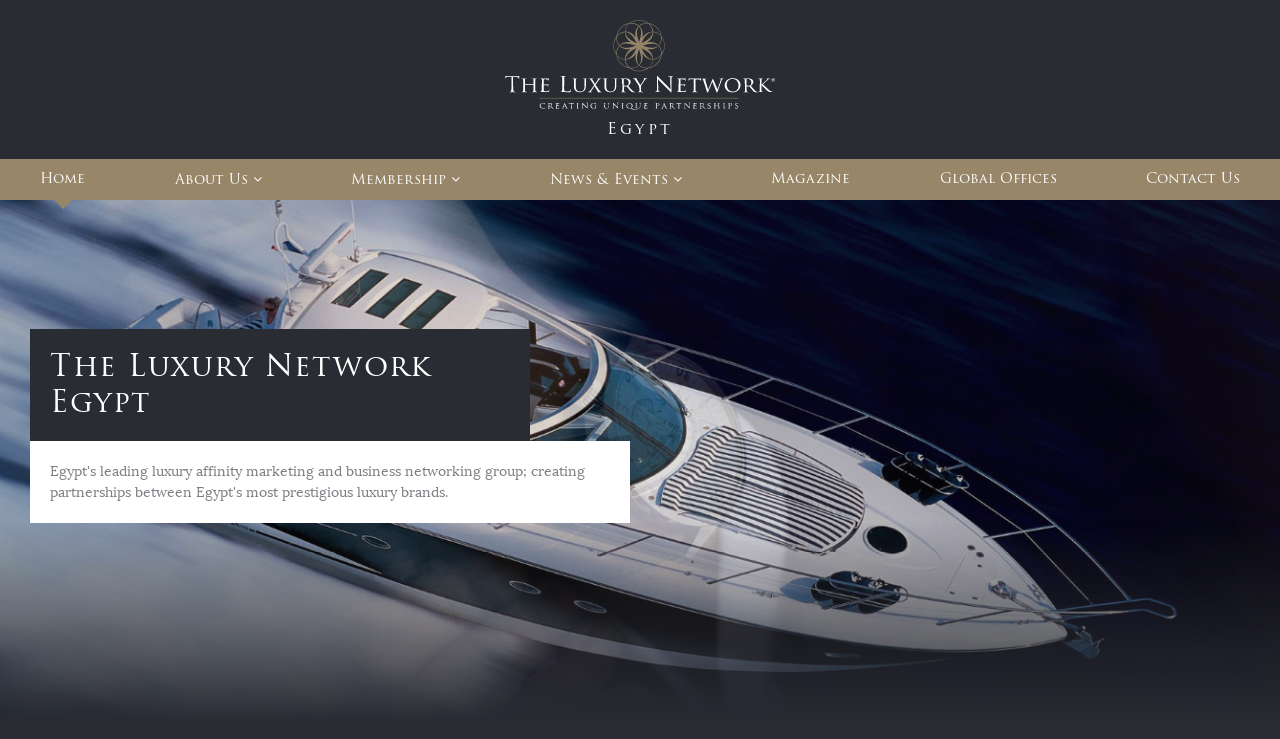

--- FILE ---
content_type: text/html; charset=UTF-8
request_url: https://www.theluxurynetworkegypt.com/
body_size: 7378
content:

<!DOCTYPE html>

<html lang="en-GB">
    
<head>

    <meta charset="UTF-8">
    <meta name="viewport" content="width=device-width, initial-scale=1">
    
    <link rel="shortcut icon" href="https://www.theluxurynetworkegypt.com/wp-content/themes/tln2/icons/favicon.ico">
    <link rel="apple-touch-icon" href="https://www.theluxurynetworkegypt.com/wp-content/themes/tln2/icons/152x152.png">
    <meta name="msapplication-TileImage" content="https://www.theluxurynetworkegypt.com/wp-content/themes/tln2/icons/144x144.png">
    <meta name="msapplication-TileColor" content="#292c33">
    <meta name="theme-color" content="#292c33">
    
                 
                
	
	<!-- This site is optimized with the Yoast SEO plugin v18.4.1 - https://yoast.com/wordpress/plugins/seo/ -->
	<title>The Luxury Network Egypt - Luxury Marketing Group</title>
	<meta name="description" content="Egypt&#039;s leading luxury affinity marketing and business networking group; creating partnerships between Egypt&#039;s most prestigious luxury brands." />
	<meta name="robots" content="index, follow, max-snippet:-1, max-image-preview:large, max-video-preview:-1" />
	<link rel="canonical" href="https://www.theluxurynetworkegypt.com/" />
	<meta property="og:locale" content="en_GB" />
	<meta property="og:type" content="website" />
	<meta property="og:title" content="The Luxury Network Egypt - Luxury Marketing Group" />
	<meta property="og:description" content="Egypt&#039;s leading luxury affinity marketing and business networking group; creating partnerships between Egypt&#039;s most prestigious luxury brands." />
	<meta property="og:url" content="https://www.theluxurynetworkegypt.com/" />
	<meta property="og:site_name" content="The Luxury Network Egypt" />
	<meta property="article:publisher" content="https://www.facebook.com/theluxurynetworkeg/" />
	<meta property="article:modified_time" content="2019-01-09T15:34:59+00:00" />
	<meta property="og:image" content="https://www.theluxurynetworkegypt.com/wp-content/uploads/sites/26/2019/07/facebook-default-image.jpg" />
	<meta property="og:image:width" content="1200" />
	<meta property="og:image:height" content="630" />
	<meta property="og:image:type" content="image/jpeg" />
	<meta name="twitter:card" content="summary_large_image" />
	<meta name="twitter:site" content="@luxnetwork" />
	<script type="application/ld+json" class="yoast-schema-graph">{"@context":"https://schema.org","@graph":[{"@type":"Organization","@id":"https://www.theluxurynetworkegypt.com/#organization","name":"The Luxury Network Egypt","url":"https://www.theluxurynetworkegypt.com/","sameAs":["https://www.facebook.com/theluxurynetworkeg/","https://www.instagram.com/theluxurynetworkeg/","https://www.linkedin.com/company/the-luxury-network","https://www.youtube.com/user/TheLuxNetwork","https://twitter.com/luxnetwork"],"logo":{"@type":"ImageObject","@id":"https://www.theluxurynetworkegypt.com/#logo","inLanguage":"en-GB","url":"https://www.theluxurynetworkegypt.com/wp-content/uploads/sites/26/2019/07/facebook-default-image.jpg","contentUrl":"https://www.theluxurynetworkegypt.com/wp-content/uploads/sites/26/2019/07/facebook-default-image.jpg","width":1200,"height":630,"caption":"The Luxury Network Egypt"},"image":{"@id":"https://www.theluxurynetworkegypt.com/#logo"}},{"@type":"WebSite","@id":"https://www.theluxurynetworkegypt.com/#website","url":"https://www.theluxurynetworkegypt.com/","name":"The Luxury Network Egypt","description":"Luxury Marketing Group","publisher":{"@id":"https://www.theluxurynetworkegypt.com/#organization"},"potentialAction":[{"@type":"SearchAction","target":{"@type":"EntryPoint","urlTemplate":"https://www.theluxurynetworkegypt.com/?s={search_term_string}"},"query-input":"required name=search_term_string"}],"inLanguage":"en-GB"},{"@type":"WebPage","@id":"https://www.theluxurynetworkegypt.com/#webpage","url":"https://www.theluxurynetworkegypt.com/","name":"The Luxury Network Egypt - Luxury Marketing Group","isPartOf":{"@id":"https://www.theluxurynetworkegypt.com/#website"},"about":{"@id":"https://www.theluxurynetworkegypt.com/#organization"},"datePublished":"2018-01-17T10:03:07+00:00","dateModified":"2019-01-09T15:34:59+00:00","description":"Egypt's leading luxury affinity marketing and business networking group; creating partnerships between Egypt's most prestigious luxury brands.","breadcrumb":{"@id":"https://www.theluxurynetworkegypt.com/#breadcrumb"},"inLanguage":"en-GB","potentialAction":[{"@type":"ReadAction","target":["https://www.theluxurynetworkegypt.com/"]}]},{"@type":"BreadcrumbList","@id":"https://www.theluxurynetworkegypt.com/#breadcrumb","itemListElement":[{"@type":"ListItem","position":1,"name":"Home"}]}]}</script>
	<meta name="google-site-verification" content="R79m0YlY4hbh7etAQzZDBWELcU9smHxI8NtYzb_pMkg" />
	<!-- / Yoast SEO plugin. -->


<link rel='dns-prefetch' href='//www.google.com' />
<link rel='dns-prefetch' href='//s.w.org' />
<link rel="alternate" type="application/rss+xml" title="The Luxury Network Egypt &raquo; Feed" href="https://www.theluxurynetworkegypt.com/feed/" />
<link rel="alternate" type="application/rss+xml" title="The Luxury Network Egypt &raquo; Comments Feed" href="https://www.theluxurynetworkegypt.com/comments/feed/" />
		<script type="text/javascript">
			window._wpemojiSettings = {"baseUrl":"https:\/\/s.w.org\/images\/core\/emoji\/13.0.1\/72x72\/","ext":".png","svgUrl":"https:\/\/s.w.org\/images\/core\/emoji\/13.0.1\/svg\/","svgExt":".svg","source":{"concatemoji":"https:\/\/www.theluxurynetworkegypt.com\/wp-includes\/js\/wp-emoji-release.min.js?ver=5.6.16"}};
			!function(e,a,t){var n,r,o,i=a.createElement("canvas"),p=i.getContext&&i.getContext("2d");function s(e,t){var a=String.fromCharCode;p.clearRect(0,0,i.width,i.height),p.fillText(a.apply(this,e),0,0);e=i.toDataURL();return p.clearRect(0,0,i.width,i.height),p.fillText(a.apply(this,t),0,0),e===i.toDataURL()}function c(e){var t=a.createElement("script");t.src=e,t.defer=t.type="text/javascript",a.getElementsByTagName("head")[0].appendChild(t)}for(o=Array("flag","emoji"),t.supports={everything:!0,everythingExceptFlag:!0},r=0;r<o.length;r++)t.supports[o[r]]=function(e){if(!p||!p.fillText)return!1;switch(p.textBaseline="top",p.font="600 32px Arial",e){case"flag":return s([127987,65039,8205,9895,65039],[127987,65039,8203,9895,65039])?!1:!s([55356,56826,55356,56819],[55356,56826,8203,55356,56819])&&!s([55356,57332,56128,56423,56128,56418,56128,56421,56128,56430,56128,56423,56128,56447],[55356,57332,8203,56128,56423,8203,56128,56418,8203,56128,56421,8203,56128,56430,8203,56128,56423,8203,56128,56447]);case"emoji":return!s([55357,56424,8205,55356,57212],[55357,56424,8203,55356,57212])}return!1}(o[r]),t.supports.everything=t.supports.everything&&t.supports[o[r]],"flag"!==o[r]&&(t.supports.everythingExceptFlag=t.supports.everythingExceptFlag&&t.supports[o[r]]);t.supports.everythingExceptFlag=t.supports.everythingExceptFlag&&!t.supports.flag,t.DOMReady=!1,t.readyCallback=function(){t.DOMReady=!0},t.supports.everything||(n=function(){t.readyCallback()},a.addEventListener?(a.addEventListener("DOMContentLoaded",n,!1),e.addEventListener("load",n,!1)):(e.attachEvent("onload",n),a.attachEvent("onreadystatechange",function(){"complete"===a.readyState&&t.readyCallback()})),(n=t.source||{}).concatemoji?c(n.concatemoji):n.wpemoji&&n.twemoji&&(c(n.twemoji),c(n.wpemoji)))}(window,document,window._wpemojiSettings);
		</script>
		<style type="text/css">
img.wp-smiley,
img.emoji {
	display: inline !important;
	border: none !important;
	box-shadow: none !important;
	height: 1em !important;
	width: 1em !important;
	margin: 0 .07em !important;
	vertical-align: -0.1em !important;
	background: none !important;
	padding: 0 !important;
}
</style>
	<link rel='stylesheet' id='normalize-css'  href='https://www.theluxurynetworkegypt.com/wp-content/themes/tln2/css/normalize.css?ver=5.6.16' type='text/css' media='all' />
<link rel='stylesheet' id='fonts-css'  href='https://www.theluxurynetworkegypt.com/wp-content/themes/tln2/css/fonts.css?ver=5.6.16' type='text/css' media='all' />
<link rel='stylesheet' id='main-css'  href='https://www.theluxurynetworkegypt.com/wp-content/themes/tln2/css/main.css?ver=5.6.16' type='text/css' media='all' />
<script type='text/javascript' src='https://www.theluxurynetworkegypt.com/wp-includes/js/jquery/jquery.min.js?ver=3.5.1' id='jquery-core-js'></script>
<script type='text/javascript' src='https://www.google.com/recaptcha/api.js?render=6Le4I5kUAAAAAHVtt2_ny3Y-gXUg17krAa-maH9P&#038;ver=5.6.16' id='google-recaptcha-js'></script>
<link rel="https://api.w.org/" href="https://www.theluxurynetworkegypt.com/wp-json/" /><link rel="alternate" type="application/json" href="https://www.theluxurynetworkegypt.com/wp-json/wp/v2/pages/100" /><link rel="EditURI" type="application/rsd+xml" title="RSD" href="https://www.theluxurynetworkegypt.com/xmlrpc.php?rsd" />
<link rel="wlwmanifest" type="application/wlwmanifest+xml" href="https://www.theluxurynetworkegypt.com/wp-includes/wlwmanifest.xml" /> 
<link rel='shortlink' href='https://www.theluxurynetworkegypt.com/' />
<link rel="alternate" type="application/json+oembed" href="https://www.theluxurynetworkegypt.com/wp-json/oembed/1.0/embed?url=https%3A%2F%2Fwww.theluxurynetworkegypt.com%2F" />
<link rel="alternate" type="text/xml+oembed" href="https://www.theluxurynetworkegypt.com/wp-json/oembed/1.0/embed?url=https%3A%2F%2Fwww.theluxurynetworkegypt.com%2F&#038;format=xml" />

<!-- BEGIN GAINWP v5.4.6 Universal Analytics - https://intelligencewp.com/google-analytics-in-wordpress/ -->
<script>
(function(i,s,o,g,r,a,m){i['GoogleAnalyticsObject']=r;i[r]=i[r]||function(){
	(i[r].q=i[r].q||[]).push(arguments)},i[r].l=1*new Date();a=s.createElement(o),
	m=s.getElementsByTagName(o)[0];a.async=1;a.src=g;m.parentNode.insertBefore(a,m)
})(window,document,'script','https://www.google-analytics.com/analytics.js','ga');
  ga('create', 'UA-141773620-1', 'auto');
  ga('send', 'pageview');
</script>
<!-- END GAINWP Universal Analytics -->
        
</head>

<body class="home page-template page-template-template-home page-template-template-home-php page page-id-100 no-js">
    
    <script>
        (function($){
            $('body').removeClass('no-js');
        })(jQuery);
    </script>

	<header>
	
		<div id="header" class="row">
	<div class="inner">
		<a class="logo" href="https://www.theluxurynetworkegypt.com">
			<h1><span>The Luxury Network</span> Egypt</h1>
		</a>
	</div>
</div>                
        <nav id="main-menu">
	<div class="sticky row">
		<div class="inner">
			<button class="menu-toggle">Menu</button>
			<ul id="menu-main-menu" class="menu"><li id="menu-item-117" class="menu-item menu-item-type-post_type menu-item-object-page menu-item-home current-menu-item page_item page-item-100 current_page_item menu-item-117"><a href="https://www.theluxurynetworkegypt.com/" aria-current="page">Home</a></li>
<li id="menu-item-118" class="menu-item menu-item-type-custom menu-item-object-custom menu-item-has-children menu-item-118"><a href="#">About Us</a>
<ul class="sub-menu">
	<li id="menu-item-287" class="menu-item menu-item-type-post_type menu-item-object-page menu-item-287"><a href="https://www.theluxurynetworkegypt.com/about-us/">Company Profile</a></li>
	<li id="menu-item-289" class="menu-item menu-item-type-post_type menu-item-object-page menu-item-289"><a href="https://www.theluxurynetworkegypt.com/ceo-message/">Global CEO Message</a></li>
	<li id="menu-item-288" class="menu-item menu-item-type-post_type menu-item-object-page menu-item-288"><a href="https://www.theluxurynetworkegypt.com/corporate-social-responsibility/">Corporate Social Responsibility</a></li>
	<li id="menu-item-290" class="menu-item menu-item-type-post_type menu-item-object-page menu-item-290"><a href="https://www.theluxurynetworkegypt.com/franchise/">Franchise</a></li>
</ul>
</li>
<li id="menu-item-474" class="menu-item menu-item-type-custom menu-item-object-custom menu-item-has-children menu-item-474"><a href="#">Membership</a>
<ul class="sub-menu">
	<li id="menu-item-471" class="menu-item menu-item-type-post_type menu-item-object-page menu-item-471"><a href="https://www.theluxurynetworkegypt.com/membership-benefits/">Membership Benefits</a></li>
	<li id="menu-item-473" class="menu-item menu-item-type-post_type menu-item-object-page menu-item-473"><a href="https://www.theluxurynetworkegypt.com/testimonials/">Testimonials</a></li>
	<li id="menu-item-472" class="menu-item menu-item-type-post_type menu-item-object-page menu-item-472"><a href="https://www.theluxurynetworkegypt.com/success-stories/">Success Stories</a></li>
</ul>
</li>
<li id="menu-item-332" class="menu-item menu-item-type-custom menu-item-object-custom menu-item-has-children menu-item-332"><a href="#">News &#038; Events</a>
<ul class="sub-menu">
	<li id="menu-item-294" class="menu-item menu-item-type-post_type menu-item-object-page menu-item-294"><a href="https://www.theluxurynetworkegypt.com/news-events/">News</a></li>
	<li id="menu-item-333" class="menu-item menu-item-type-post_type menu-item-object-page menu-item-333"><a href="https://www.theluxurynetworkegypt.com/events-calendar/">Events Calendar</a></li>
	<li id="menu-item-328" class="menu-item menu-item-type-post_type menu-item-object-page menu-item-328"><a href="https://www.theluxurynetworkegypt.com/awards/">TLN Awards</a></li>
</ul>
</li>
<li id="menu-item-291" class="menu-item menu-item-type-post_type menu-item-object-page menu-item-291"><a href="https://www.theluxurynetworkegypt.com/magazine/">Magazine</a></li>
<li id="menu-item-292" class="menu-item menu-item-type-post_type menu-item-object-page menu-item-292"><a href="https://www.theluxurynetworkegypt.com/global-offices/">Global Offices</a></li>
<li id="menu-item-116" class="menu-item menu-item-type-post_type menu-item-object-page menu-item-116"><a href="https://www.theluxurynetworkegypt.com/contact-us/">Contact Us</a></li>
</ul>		</div>
	</div>
</nav>

<script>
	(function($){
		
		//MENU
		$('#main-menu .menu-item-has-children').hover(
			function(event){
				if($('#main-menu .menu-toggle').is(':hidden')){
					$(this).children('.sub-menu').stop().slideDown({
				 		duration:'fast',
					 	step:function(){
					 	$(window).trigger('scroll');
					 	}
				 	});
				}
			},
			function(event){
				if($('#main-menu .menu-toggle').is(':hidden')){
					$(this).children('.sub-menu').stop().slideUp({
					 	duration:'fast',
					 	step:function(){
						 	$(window).trigger('scroll');
					 	}
				 	});
				}
			}
		 );

		$('#main-menu .menu-item-has-children').on('focusin', function(event){
			if($('#main-menu .menu-toggle').is(':hidden')){
				$(this).children('.sub-menu').stop().slideDown({
					duration:'fast',
					step:function(){
						$(window).trigger('scroll');
					}
				});
			}
		});

		$('#main-menu .menu-item-has-children').on('focusout', function(event){
			if($('#main-menu .menu-toggle').is(':hidden')){
				$(this).children('.sub-menu').stop().slideUp({
					duration:'fast',
					step:function(){
						$(window).trigger('scroll');
					}
				});
			}
		});

		$('#main-menu .menu-toggle').on('click', function(event){
			$('#main-menu .menu').stop().slideToggle({
				duration:'fast',
				step:function(){
					$(window).trigger('scroll');
				}
			});
		});

		$('#main-menu .menu-item-has-children > a').on('click', function(event){
			event.preventDefault();
			if($('#main-menu .menu-toggle').is(':visible')){
				$(this).siblings('.sub-menu').stop().slideToggle({
				 	duration:'fast',
				 	step:function(){
					 	$(window).trigger('scroll');
				 	}
			 	});
				$(this).parent().siblings().find('.sub-menu').stop().slideUp({
					duration:'fast',
					step:function(){
					$(window).trigger('scroll');
			 	}
			 });
			}
		});

		$(window).resize(function(){
			if($('#main-menu .menu-toggle').is(':hidden')){
				$('#main-menu .menu, #main-menu .sub-menu').removeAttr('style');
			}
		});

	})(jQuery);
	
	//STICK MENU
	(function($){
		$(window).on('resize scroll', stickMenu);
		function stickMenu(){
			if($(window).scrollTop() > $('#main-menu').offset().top){
				$('#main-menu').addClass('stuck').height($('#main-menu .sticky').height());
			}else{
				$('#main-menu').removeClass('stuck').removeAttr('style');
			}
		}
		stickMenu();
	})(jQuery);
	
</script>	
    </header>
    
   <main>
<section id="hero-home"><div class="inner">
        
	<div class="background">
		
					<div class="image-slider">
				<div class="slides parallax">
											<div class="slide" style="background-image: url(https://www.theluxurynetworkegypt.com/wp-content/uploads/sites/26/2018/01/Maserati.jpg)"></div>
											<div class="slide" style="background-image: url(https://www.theluxurynetworkegypt.com/wp-content/uploads/sites/26/2018/03/Sunseeker-1.jpg)"></div>
											<div class="slide" style="background-image: url(https://www.theluxurynetworkegypt.com/wp-content/uploads/sites/26/2018/01/Watch.jpg)"></div>
									</div>
			</div>
							
		
		<div class="logos-slider">
			<div class="logos">
							</div>
		</div>

	</div>

	<div class="overlay">
		<div class="inner">
		
			<div>
				<h1 class="title">The Luxury Network Egypt</h1>
			</div>
			
							<div>
					<p class="description">Egypt's leading luxury affinity marketing and business networking group; creating partnerships between Egypt's most prestigious luxury brands.</p>
				</div>
						
		</div>
	</div>

</div></section>

<script>
	(function($){

		//HERO HEIGHT
		$(window).on('resize', resizeSlider);
		resizeSlider();

		function resizeSlider(){
			if($('#main-menu .menu-toggle').is(':hidden')){
				$('#hero-home').css({minHeight: $(window).height() - $('#hero-home').offset().top});
			}else{
				$('#hero-home').removeAttr('style');
			}
		}      

		//SLIDER
		(function($) {

			var slides = $('#hero-home .image-slider .slide');
			var timer;
			var slideIndex = 0;
			var firstRow;

			slides.remove();
			updateSlider();
			updateLogos();
			timer = setInterval(nextSlide, 5000);

			$(window).on('resize', updateLogos);

			function nextSlide(){
				slideIndex += 1;
				if(slideIndex >= slides.length){
					slideIndex = 0;
				}
				updateSlider();
				nextLogos();
			}

			function updateSlider(){
			   slides.eq(slideIndex).appendTo($('#hero-home .image-slider .slides'));
			}

			function nextLogos(){
				if($('#hero-home .logos-slider .logo').length > firstRow.length){
					$('#hero-home .logos-slider .logos').stop(true).fadeTo(1000, 0, function(){
						$(firstRow).each(function(){
							$(this).appendTo('#hero-home .logos-slider .logos');
							updateLogos();
							$('#hero-home .logos-slider .logos').stop(true).fadeTo(1000, 1);
						});
					});
				}
			}

			function updateLogos(){
				firstRow = [];
				$('#hero-home .logos-slider .logo').each(function(){
					if($(this).position().top < $('#hero-home .logos-slider .logos').height()){
						firstRow.push($(this).css({'visibility': 'visible'}));
					}else{
						$(this).css({'visibility': 'hidden'});
					}
				});
			}

		})(jQuery);

	})(jQuery);
</script>
<section id="introduction" class="row">
	<div class="inner">
	
		<h2>Egypt&#8217;s leading luxury affinity marketing and business networking group</h2>
<p>The Luxury Network is a private membership club, within which premium companies work together for mutual business development. Our goal is to create new business partnerships between luxury brands and facilitate their joint marketing activities.</p>
		
					<div class="more">
				<a class="button" href="https://www.theluxurynetworkegypt.com/about-us/">Find Out More</a>
			</div>
				
	</div>
</section>
<div class="row">
	<div class="inner">
	
		<div class="sidebar">

			<div class="left">
				<div class="inner">
					
					<div id="home">

						
	<section id="latest-news">
		<div class="inner">
	
			<h2 class="heading">Latest News & Events</h2>

			<div id="news">			

				<div class="articles">
					<div class="inner">

						
							
							<article class="article">

								<div class="left">
									<div class="inner">
										<div class="thumbnail">
											<img width="400" height="240" src="https://www.theluxurynetworkegypt.com/wp-content/uploads/2025/11/544b4054-771d-4264-a561-74d8f87c48e1-400x240.jpg" class="attachment-thumbnail size-thumbnail wp-post-image" alt="The Luxury Network Awards 2025 Illuminate Egypt’s Iconic Pyramids of Giza" loading="lazy" />										</div>
									</div>
								</div><!--

								--><div class="right">
									<div class="inner">
										<span class="date">10th November 2025</span>
										<a href="https://www.theluxurynetworkegypt.com/the-luxury-network-awards-2025-illuminate-egypts-iconic-pyramids-of-giza/">
											<h4 class="title">The Luxury Network Awards 2025 Illuminate Egypt’s Iconic Pyramids of Giza</h4>
										</a>
										<div class="excerpt"><p>Under the dazzling lights of the Great Pyramids of Giza, The Luxury Network International hosted its most anticipated annual gala — The Luxury Network Awards 2025 — celebrating excellence, creativity, and leadership across the global luxury industry.</p>
</div>
									</div>
								</div>

							</article>

						
							
							<article class="article">

								<div class="left">
									<div class="inner">
										<div class="thumbnail">
											<img width="400" height="240" src="https://www.theluxurynetworkegypt.com/wp-content/uploads/sites/26/2025/08/fa674f35-70e7-47ee-9222-b9ef900a09c9-e1756488159800-400x240.jpg" class="attachment-thumbnail size-thumbnail wp-post-image" alt="The Luxury Network Egypt Hosts Second White Party Soirée at Giwan Palace, New Alamein" loading="lazy" />										</div>
									</div>
								</div><!--

								--><div class="right">
									<div class="inner">
										<span class="date">29th August 2025</span>
										<a href="https://www.theluxurynetworkegypt.com/the-luxury-network-egypt-hosts-second-white-party-soiree-at-giwan-palace-new-alamein/">
											<h4 class="title">The Luxury Network Egypt Hosts Second White Party Soirée at Giwan Palace, New Alamein</h4>
										</a>
										<div class="excerpt"><p>The Luxury Network Egypt successfully hosted the second edition of its prestigious White Party soirée on Saturday, August 23, 2025,…</p>
</div>
									</div>
								</div>

							</article>

						
							
							<article class="article">

								<div class="left">
									<div class="inner">
										<div class="thumbnail">
											<img width="400" height="240" src="https://www.theluxurynetworkegypt.com/wp-content/uploads/sites/26/2024/09/TLN-Egypt-Launch-8-400x240.jpg" class="attachment-thumbnail size-thumbnail wp-post-image" alt="The Luxury Network Launches in Egypt" loading="lazy" />										</div>
									</div>
								</div><!--

								--><div class="right">
									<div class="inner">
										<span class="date">30th August 2024</span>
										<a href="https://www.theluxurynetworkegypt.com/the-luxury-network-launches-in-egypt/">
											<h4 class="title">The Luxury Network Launches in Egypt</h4>
										</a>
										<div class="excerpt"><p>This launch marks a significant milestone for The Luxury Network Egypt, paving the way for future high-profile events in the region.</p>
</div>
									</div>
								</div>

							</article>

												
					</div>
				</div>

									<div class="more">
						<a class="button" href="https://www.theluxurynetworkegypt.com/news-events/">More News & Events</a>
					</div>
				
			</div>
		
		</div>
	</section>

						
					
					</div>

				</div>
			</div><!--

			--><div class="right">
				<div class="inner">
					
					<section id="subscribe-widget">
	<div class="inner">

		<h3>Subscribe to Our Newsletter</h3>

		<form class="subscribe-form" method="post">

			
				<p>Subscribe to our newsletter to receive all the latest Luxury Network news and updates to your inbox.</p>

				<div class="left">
					<input class="input" type="email" name="email" value="" placeholder="Email Address" required>
				</div><!--

				--><div class="right">
					<input type="hidden" name="subscribe-form-submit">
					<button class="button" type="submit">Subscribe</button>
				</div>

				
			
		</form>

	</div>
</section>

<script>
	//HANDLE SUBSCRIBE FORM
	(function($){
		
		var form = $('#subscribe-widget .subscribe-form');
			
		form.submit(function(event){

			event.preventDefault();
			$('.error', form).remove();
			$('button', form).prop('disabled', true);

			grecaptcha.ready(function () {
				grecaptcha.execute('6Le4I5kUAAAAAHVtt2_ny3Y-gXUg17krAa-maH9P', {action: 'subscribe'}).then(function(response){
					$.ajax({
						type: 'POST',
						url: window.location.href,
						data: form.serialize() + '&recaptcha-response=' + response,
						context: this
					}).done(function(result){
						form.html($(result).find('#subscribe-widget .subscribe-form').html());
					});
				});				
			});

		});
		
	})(jQuery);
</script>
					
		<section id="magazine-widget">
		<div class="inner">

			<div class="thumbnail">
				<img width="400" height="240" src="https://www.theluxurynetworkegypt.com/wp-content/uploads/2026/01/mn-400x240.jpeg" class="attachment-thumbnail size-thumbnail wp-post-image" alt="The Luxury Network Magazine Issue 52" loading="lazy" />			</div>

			<h3>The Luxury Network Magazine</h3>
			<p>Your gateway to the latest news in the world of luxury. Keeping you abreast on the latest high-end products, services, and trends globally.</p>
			<a href="https://www.theluxurynetworkegypt.com/magazine/the-luxury-network-magazine-issue-52/" class="button">Read Latest Issue</a>

		</div>
	</section>
	
				</div>
			</div>

		</div>
		
	</div>
</div>

    
	</main>
    
    <footer>
    	<div id="footer" class="row">
	<div class="inner">
		<div class="grid">

			<div class="inner"><!--

				--><div class="grid-item newsletter">
					<div class="inner">

						<h3>Subscribe to Our Newsletter</h3>

						<form class="subscribe-form" method="post">

							
								<p>Subscribe to our newsletter to receive all the latest Luxury Network news and updates to your inbox.</p>

								<div class="left">
									<input class="input" type="email" name="email" value="" placeholder="Email Address" required>
								</div><!--

								--><div class="right">
									<input type="hidden" name="subscribe-form-submit">
									<button class="button" type="submit">Subscribe</button>
								</div>

								
							
						</form>

					</div>
				</div><!--
				
				
					--><div class="grid-item social">
						<div class="inner">

							<h3>Follow Us on Social Media</h3>

							<p>Keep up to date with all the latest Luxury Network news and updates by following us on social media.</p>

							<ul class="social"><!--

																	--><li class="facebook"><a href="https://www.facebook.com/theluxurynetworkeg/" target="_blank" title="Facebook"><span>Facebook</span></a></li><!--
								
																	--><li class="twitter"><a href="https://twitter.com/luxnetwork" target="_blank" title="Twitter"><span>Twitter</span></a></li><!--
								
																	--><li class="instagram"><a href="https://www.instagram.com/theluxurynetworkeg/" target="_blank" title="Instagram"><span>Instagram</span></a></li><!--
								
																	--><li class="linkedin"><a href="https://www.linkedin.com/company/the-luxury-network" target="_blank" title="LinkedIn"><span>LinkedIn</span></a></li><!--
								
																	--><li class="youtube"><a href="https://www.youtube.com/user/TheLuxNetwork" target="_blank" title="YouTube"><span>YouTube</span></a></li><!--
								
								
							--></ul>

						</div>
					</div><!--
					
				
			--></div>
		</div>

		<div class="bottom">
			<div class="inner">

				<div class="left">
					<div class="inner">
						<nav id="footer-menu">
							<ul id="menu-footer-menu" class="menu"><li id="menu-item-286" class="menu-item menu-item-type-post_type menu-item-object-page menu-item-privacy-policy menu-item-286"><a href="https://www.theluxurynetworkegypt.com/privacy-policy/">Privacy Policy</a></li>
<li id="menu-item-110" class="menu-item menu-item-type-custom menu-item-object-custom menu-item-110"><a href="https://www.tlnint.com">International Website</a></li>
</ul>						</nav>
					</div>
				</div><!--

				--><div class="right">
					<div class="inner">
						<p>This site is protected by reCAPTCHA and the Google <a href="https://policies.google.com/privacy" target="_blank" rel="noopener">Privacy Policy</a> and <a href="https://policies.google.com/terms" target="_blank" rel="noopener">Terms of Service</a> apply.</p>
					</div>
				</div>

			</div>
		</div>

	</div>
</div>

<script>
	//HANDLE SUBSCRIBE FORM
	(function($){
		
		var form = $('#footer .subscribe-form');
			
		form.submit(function(event){

			event.preventDefault();
			$('.error', form).remove();
			$('button', form).prop('disabled', true);

			grecaptcha.ready(function () {
				grecaptcha.execute('6Le4I5kUAAAAAHVtt2_ny3Y-gXUg17krAa-maH9P', {action: 'subscribe'}).then(function(response){
					$.ajax({
						type: 'POST',
						url: window.location.href,
						data: form.serialize() + '&recaptcha-response=' + response,
						context: this
					}).done(function(result){
						form.html($(result).find('#footer .subscribe-form').html());
					});
				});				
			});

		});
		
	})(jQuery);
</script>    </footer> 
    
    <script type='text/javascript' src='https://www.theluxurynetworkegypt.com/wp-content/themes/tln2/js/event-tracking.js?ver=5.6.16' id='eventtracking-js'></script>
<script type='text/javascript' src='https://www.theluxurynetworkegypt.com/wp-includes/js/wp-embed.min.js?ver=5.6.16' id='wp-embed-js'></script>
<script type='text/javascript' src='https://www.theluxurynetworkegypt.com/wp-content/themes/tln2/js/parallax.js?ver=5.6.16' id='parallax-js'></script>
<script type='text/javascript' src='https://www.theluxurynetworkegypt.com/wp-content/themes/tln2/js/stick-sidebar.js?ver=5.6.16' id='stick-sidebar-js'></script>

</body>
</html>

--- FILE ---
content_type: text/html; charset=utf-8
request_url: https://www.google.com/recaptcha/api2/anchor?ar=1&k=6Le4I5kUAAAAAHVtt2_ny3Y-gXUg17krAa-maH9P&co=aHR0cHM6Ly93d3cudGhlbHV4dXJ5bmV0d29ya2VneXB0LmNvbTo0NDM.&hl=en&v=N67nZn4AqZkNcbeMu4prBgzg&size=invisible&anchor-ms=20000&execute-ms=30000&cb=gsep74fpg2f8
body_size: 48908
content:
<!DOCTYPE HTML><html dir="ltr" lang="en"><head><meta http-equiv="Content-Type" content="text/html; charset=UTF-8">
<meta http-equiv="X-UA-Compatible" content="IE=edge">
<title>reCAPTCHA</title>
<style type="text/css">
/* cyrillic-ext */
@font-face {
  font-family: 'Roboto';
  font-style: normal;
  font-weight: 400;
  font-stretch: 100%;
  src: url(//fonts.gstatic.com/s/roboto/v48/KFO7CnqEu92Fr1ME7kSn66aGLdTylUAMa3GUBHMdazTgWw.woff2) format('woff2');
  unicode-range: U+0460-052F, U+1C80-1C8A, U+20B4, U+2DE0-2DFF, U+A640-A69F, U+FE2E-FE2F;
}
/* cyrillic */
@font-face {
  font-family: 'Roboto';
  font-style: normal;
  font-weight: 400;
  font-stretch: 100%;
  src: url(//fonts.gstatic.com/s/roboto/v48/KFO7CnqEu92Fr1ME7kSn66aGLdTylUAMa3iUBHMdazTgWw.woff2) format('woff2');
  unicode-range: U+0301, U+0400-045F, U+0490-0491, U+04B0-04B1, U+2116;
}
/* greek-ext */
@font-face {
  font-family: 'Roboto';
  font-style: normal;
  font-weight: 400;
  font-stretch: 100%;
  src: url(//fonts.gstatic.com/s/roboto/v48/KFO7CnqEu92Fr1ME7kSn66aGLdTylUAMa3CUBHMdazTgWw.woff2) format('woff2');
  unicode-range: U+1F00-1FFF;
}
/* greek */
@font-face {
  font-family: 'Roboto';
  font-style: normal;
  font-weight: 400;
  font-stretch: 100%;
  src: url(//fonts.gstatic.com/s/roboto/v48/KFO7CnqEu92Fr1ME7kSn66aGLdTylUAMa3-UBHMdazTgWw.woff2) format('woff2');
  unicode-range: U+0370-0377, U+037A-037F, U+0384-038A, U+038C, U+038E-03A1, U+03A3-03FF;
}
/* math */
@font-face {
  font-family: 'Roboto';
  font-style: normal;
  font-weight: 400;
  font-stretch: 100%;
  src: url(//fonts.gstatic.com/s/roboto/v48/KFO7CnqEu92Fr1ME7kSn66aGLdTylUAMawCUBHMdazTgWw.woff2) format('woff2');
  unicode-range: U+0302-0303, U+0305, U+0307-0308, U+0310, U+0312, U+0315, U+031A, U+0326-0327, U+032C, U+032F-0330, U+0332-0333, U+0338, U+033A, U+0346, U+034D, U+0391-03A1, U+03A3-03A9, U+03B1-03C9, U+03D1, U+03D5-03D6, U+03F0-03F1, U+03F4-03F5, U+2016-2017, U+2034-2038, U+203C, U+2040, U+2043, U+2047, U+2050, U+2057, U+205F, U+2070-2071, U+2074-208E, U+2090-209C, U+20D0-20DC, U+20E1, U+20E5-20EF, U+2100-2112, U+2114-2115, U+2117-2121, U+2123-214F, U+2190, U+2192, U+2194-21AE, U+21B0-21E5, U+21F1-21F2, U+21F4-2211, U+2213-2214, U+2216-22FF, U+2308-230B, U+2310, U+2319, U+231C-2321, U+2336-237A, U+237C, U+2395, U+239B-23B7, U+23D0, U+23DC-23E1, U+2474-2475, U+25AF, U+25B3, U+25B7, U+25BD, U+25C1, U+25CA, U+25CC, U+25FB, U+266D-266F, U+27C0-27FF, U+2900-2AFF, U+2B0E-2B11, U+2B30-2B4C, U+2BFE, U+3030, U+FF5B, U+FF5D, U+1D400-1D7FF, U+1EE00-1EEFF;
}
/* symbols */
@font-face {
  font-family: 'Roboto';
  font-style: normal;
  font-weight: 400;
  font-stretch: 100%;
  src: url(//fonts.gstatic.com/s/roboto/v48/KFO7CnqEu92Fr1ME7kSn66aGLdTylUAMaxKUBHMdazTgWw.woff2) format('woff2');
  unicode-range: U+0001-000C, U+000E-001F, U+007F-009F, U+20DD-20E0, U+20E2-20E4, U+2150-218F, U+2190, U+2192, U+2194-2199, U+21AF, U+21E6-21F0, U+21F3, U+2218-2219, U+2299, U+22C4-22C6, U+2300-243F, U+2440-244A, U+2460-24FF, U+25A0-27BF, U+2800-28FF, U+2921-2922, U+2981, U+29BF, U+29EB, U+2B00-2BFF, U+4DC0-4DFF, U+FFF9-FFFB, U+10140-1018E, U+10190-1019C, U+101A0, U+101D0-101FD, U+102E0-102FB, U+10E60-10E7E, U+1D2C0-1D2D3, U+1D2E0-1D37F, U+1F000-1F0FF, U+1F100-1F1AD, U+1F1E6-1F1FF, U+1F30D-1F30F, U+1F315, U+1F31C, U+1F31E, U+1F320-1F32C, U+1F336, U+1F378, U+1F37D, U+1F382, U+1F393-1F39F, U+1F3A7-1F3A8, U+1F3AC-1F3AF, U+1F3C2, U+1F3C4-1F3C6, U+1F3CA-1F3CE, U+1F3D4-1F3E0, U+1F3ED, U+1F3F1-1F3F3, U+1F3F5-1F3F7, U+1F408, U+1F415, U+1F41F, U+1F426, U+1F43F, U+1F441-1F442, U+1F444, U+1F446-1F449, U+1F44C-1F44E, U+1F453, U+1F46A, U+1F47D, U+1F4A3, U+1F4B0, U+1F4B3, U+1F4B9, U+1F4BB, U+1F4BF, U+1F4C8-1F4CB, U+1F4D6, U+1F4DA, U+1F4DF, U+1F4E3-1F4E6, U+1F4EA-1F4ED, U+1F4F7, U+1F4F9-1F4FB, U+1F4FD-1F4FE, U+1F503, U+1F507-1F50B, U+1F50D, U+1F512-1F513, U+1F53E-1F54A, U+1F54F-1F5FA, U+1F610, U+1F650-1F67F, U+1F687, U+1F68D, U+1F691, U+1F694, U+1F698, U+1F6AD, U+1F6B2, U+1F6B9-1F6BA, U+1F6BC, U+1F6C6-1F6CF, U+1F6D3-1F6D7, U+1F6E0-1F6EA, U+1F6F0-1F6F3, U+1F6F7-1F6FC, U+1F700-1F7FF, U+1F800-1F80B, U+1F810-1F847, U+1F850-1F859, U+1F860-1F887, U+1F890-1F8AD, U+1F8B0-1F8BB, U+1F8C0-1F8C1, U+1F900-1F90B, U+1F93B, U+1F946, U+1F984, U+1F996, U+1F9E9, U+1FA00-1FA6F, U+1FA70-1FA7C, U+1FA80-1FA89, U+1FA8F-1FAC6, U+1FACE-1FADC, U+1FADF-1FAE9, U+1FAF0-1FAF8, U+1FB00-1FBFF;
}
/* vietnamese */
@font-face {
  font-family: 'Roboto';
  font-style: normal;
  font-weight: 400;
  font-stretch: 100%;
  src: url(//fonts.gstatic.com/s/roboto/v48/KFO7CnqEu92Fr1ME7kSn66aGLdTylUAMa3OUBHMdazTgWw.woff2) format('woff2');
  unicode-range: U+0102-0103, U+0110-0111, U+0128-0129, U+0168-0169, U+01A0-01A1, U+01AF-01B0, U+0300-0301, U+0303-0304, U+0308-0309, U+0323, U+0329, U+1EA0-1EF9, U+20AB;
}
/* latin-ext */
@font-face {
  font-family: 'Roboto';
  font-style: normal;
  font-weight: 400;
  font-stretch: 100%;
  src: url(//fonts.gstatic.com/s/roboto/v48/KFO7CnqEu92Fr1ME7kSn66aGLdTylUAMa3KUBHMdazTgWw.woff2) format('woff2');
  unicode-range: U+0100-02BA, U+02BD-02C5, U+02C7-02CC, U+02CE-02D7, U+02DD-02FF, U+0304, U+0308, U+0329, U+1D00-1DBF, U+1E00-1E9F, U+1EF2-1EFF, U+2020, U+20A0-20AB, U+20AD-20C0, U+2113, U+2C60-2C7F, U+A720-A7FF;
}
/* latin */
@font-face {
  font-family: 'Roboto';
  font-style: normal;
  font-weight: 400;
  font-stretch: 100%;
  src: url(//fonts.gstatic.com/s/roboto/v48/KFO7CnqEu92Fr1ME7kSn66aGLdTylUAMa3yUBHMdazQ.woff2) format('woff2');
  unicode-range: U+0000-00FF, U+0131, U+0152-0153, U+02BB-02BC, U+02C6, U+02DA, U+02DC, U+0304, U+0308, U+0329, U+2000-206F, U+20AC, U+2122, U+2191, U+2193, U+2212, U+2215, U+FEFF, U+FFFD;
}
/* cyrillic-ext */
@font-face {
  font-family: 'Roboto';
  font-style: normal;
  font-weight: 500;
  font-stretch: 100%;
  src: url(//fonts.gstatic.com/s/roboto/v48/KFO7CnqEu92Fr1ME7kSn66aGLdTylUAMa3GUBHMdazTgWw.woff2) format('woff2');
  unicode-range: U+0460-052F, U+1C80-1C8A, U+20B4, U+2DE0-2DFF, U+A640-A69F, U+FE2E-FE2F;
}
/* cyrillic */
@font-face {
  font-family: 'Roboto';
  font-style: normal;
  font-weight: 500;
  font-stretch: 100%;
  src: url(//fonts.gstatic.com/s/roboto/v48/KFO7CnqEu92Fr1ME7kSn66aGLdTylUAMa3iUBHMdazTgWw.woff2) format('woff2');
  unicode-range: U+0301, U+0400-045F, U+0490-0491, U+04B0-04B1, U+2116;
}
/* greek-ext */
@font-face {
  font-family: 'Roboto';
  font-style: normal;
  font-weight: 500;
  font-stretch: 100%;
  src: url(//fonts.gstatic.com/s/roboto/v48/KFO7CnqEu92Fr1ME7kSn66aGLdTylUAMa3CUBHMdazTgWw.woff2) format('woff2');
  unicode-range: U+1F00-1FFF;
}
/* greek */
@font-face {
  font-family: 'Roboto';
  font-style: normal;
  font-weight: 500;
  font-stretch: 100%;
  src: url(//fonts.gstatic.com/s/roboto/v48/KFO7CnqEu92Fr1ME7kSn66aGLdTylUAMa3-UBHMdazTgWw.woff2) format('woff2');
  unicode-range: U+0370-0377, U+037A-037F, U+0384-038A, U+038C, U+038E-03A1, U+03A3-03FF;
}
/* math */
@font-face {
  font-family: 'Roboto';
  font-style: normal;
  font-weight: 500;
  font-stretch: 100%;
  src: url(//fonts.gstatic.com/s/roboto/v48/KFO7CnqEu92Fr1ME7kSn66aGLdTylUAMawCUBHMdazTgWw.woff2) format('woff2');
  unicode-range: U+0302-0303, U+0305, U+0307-0308, U+0310, U+0312, U+0315, U+031A, U+0326-0327, U+032C, U+032F-0330, U+0332-0333, U+0338, U+033A, U+0346, U+034D, U+0391-03A1, U+03A3-03A9, U+03B1-03C9, U+03D1, U+03D5-03D6, U+03F0-03F1, U+03F4-03F5, U+2016-2017, U+2034-2038, U+203C, U+2040, U+2043, U+2047, U+2050, U+2057, U+205F, U+2070-2071, U+2074-208E, U+2090-209C, U+20D0-20DC, U+20E1, U+20E5-20EF, U+2100-2112, U+2114-2115, U+2117-2121, U+2123-214F, U+2190, U+2192, U+2194-21AE, U+21B0-21E5, U+21F1-21F2, U+21F4-2211, U+2213-2214, U+2216-22FF, U+2308-230B, U+2310, U+2319, U+231C-2321, U+2336-237A, U+237C, U+2395, U+239B-23B7, U+23D0, U+23DC-23E1, U+2474-2475, U+25AF, U+25B3, U+25B7, U+25BD, U+25C1, U+25CA, U+25CC, U+25FB, U+266D-266F, U+27C0-27FF, U+2900-2AFF, U+2B0E-2B11, U+2B30-2B4C, U+2BFE, U+3030, U+FF5B, U+FF5D, U+1D400-1D7FF, U+1EE00-1EEFF;
}
/* symbols */
@font-face {
  font-family: 'Roboto';
  font-style: normal;
  font-weight: 500;
  font-stretch: 100%;
  src: url(//fonts.gstatic.com/s/roboto/v48/KFO7CnqEu92Fr1ME7kSn66aGLdTylUAMaxKUBHMdazTgWw.woff2) format('woff2');
  unicode-range: U+0001-000C, U+000E-001F, U+007F-009F, U+20DD-20E0, U+20E2-20E4, U+2150-218F, U+2190, U+2192, U+2194-2199, U+21AF, U+21E6-21F0, U+21F3, U+2218-2219, U+2299, U+22C4-22C6, U+2300-243F, U+2440-244A, U+2460-24FF, U+25A0-27BF, U+2800-28FF, U+2921-2922, U+2981, U+29BF, U+29EB, U+2B00-2BFF, U+4DC0-4DFF, U+FFF9-FFFB, U+10140-1018E, U+10190-1019C, U+101A0, U+101D0-101FD, U+102E0-102FB, U+10E60-10E7E, U+1D2C0-1D2D3, U+1D2E0-1D37F, U+1F000-1F0FF, U+1F100-1F1AD, U+1F1E6-1F1FF, U+1F30D-1F30F, U+1F315, U+1F31C, U+1F31E, U+1F320-1F32C, U+1F336, U+1F378, U+1F37D, U+1F382, U+1F393-1F39F, U+1F3A7-1F3A8, U+1F3AC-1F3AF, U+1F3C2, U+1F3C4-1F3C6, U+1F3CA-1F3CE, U+1F3D4-1F3E0, U+1F3ED, U+1F3F1-1F3F3, U+1F3F5-1F3F7, U+1F408, U+1F415, U+1F41F, U+1F426, U+1F43F, U+1F441-1F442, U+1F444, U+1F446-1F449, U+1F44C-1F44E, U+1F453, U+1F46A, U+1F47D, U+1F4A3, U+1F4B0, U+1F4B3, U+1F4B9, U+1F4BB, U+1F4BF, U+1F4C8-1F4CB, U+1F4D6, U+1F4DA, U+1F4DF, U+1F4E3-1F4E6, U+1F4EA-1F4ED, U+1F4F7, U+1F4F9-1F4FB, U+1F4FD-1F4FE, U+1F503, U+1F507-1F50B, U+1F50D, U+1F512-1F513, U+1F53E-1F54A, U+1F54F-1F5FA, U+1F610, U+1F650-1F67F, U+1F687, U+1F68D, U+1F691, U+1F694, U+1F698, U+1F6AD, U+1F6B2, U+1F6B9-1F6BA, U+1F6BC, U+1F6C6-1F6CF, U+1F6D3-1F6D7, U+1F6E0-1F6EA, U+1F6F0-1F6F3, U+1F6F7-1F6FC, U+1F700-1F7FF, U+1F800-1F80B, U+1F810-1F847, U+1F850-1F859, U+1F860-1F887, U+1F890-1F8AD, U+1F8B0-1F8BB, U+1F8C0-1F8C1, U+1F900-1F90B, U+1F93B, U+1F946, U+1F984, U+1F996, U+1F9E9, U+1FA00-1FA6F, U+1FA70-1FA7C, U+1FA80-1FA89, U+1FA8F-1FAC6, U+1FACE-1FADC, U+1FADF-1FAE9, U+1FAF0-1FAF8, U+1FB00-1FBFF;
}
/* vietnamese */
@font-face {
  font-family: 'Roboto';
  font-style: normal;
  font-weight: 500;
  font-stretch: 100%;
  src: url(//fonts.gstatic.com/s/roboto/v48/KFO7CnqEu92Fr1ME7kSn66aGLdTylUAMa3OUBHMdazTgWw.woff2) format('woff2');
  unicode-range: U+0102-0103, U+0110-0111, U+0128-0129, U+0168-0169, U+01A0-01A1, U+01AF-01B0, U+0300-0301, U+0303-0304, U+0308-0309, U+0323, U+0329, U+1EA0-1EF9, U+20AB;
}
/* latin-ext */
@font-face {
  font-family: 'Roboto';
  font-style: normal;
  font-weight: 500;
  font-stretch: 100%;
  src: url(//fonts.gstatic.com/s/roboto/v48/KFO7CnqEu92Fr1ME7kSn66aGLdTylUAMa3KUBHMdazTgWw.woff2) format('woff2');
  unicode-range: U+0100-02BA, U+02BD-02C5, U+02C7-02CC, U+02CE-02D7, U+02DD-02FF, U+0304, U+0308, U+0329, U+1D00-1DBF, U+1E00-1E9F, U+1EF2-1EFF, U+2020, U+20A0-20AB, U+20AD-20C0, U+2113, U+2C60-2C7F, U+A720-A7FF;
}
/* latin */
@font-face {
  font-family: 'Roboto';
  font-style: normal;
  font-weight: 500;
  font-stretch: 100%;
  src: url(//fonts.gstatic.com/s/roboto/v48/KFO7CnqEu92Fr1ME7kSn66aGLdTylUAMa3yUBHMdazQ.woff2) format('woff2');
  unicode-range: U+0000-00FF, U+0131, U+0152-0153, U+02BB-02BC, U+02C6, U+02DA, U+02DC, U+0304, U+0308, U+0329, U+2000-206F, U+20AC, U+2122, U+2191, U+2193, U+2212, U+2215, U+FEFF, U+FFFD;
}
/* cyrillic-ext */
@font-face {
  font-family: 'Roboto';
  font-style: normal;
  font-weight: 900;
  font-stretch: 100%;
  src: url(//fonts.gstatic.com/s/roboto/v48/KFO7CnqEu92Fr1ME7kSn66aGLdTylUAMa3GUBHMdazTgWw.woff2) format('woff2');
  unicode-range: U+0460-052F, U+1C80-1C8A, U+20B4, U+2DE0-2DFF, U+A640-A69F, U+FE2E-FE2F;
}
/* cyrillic */
@font-face {
  font-family: 'Roboto';
  font-style: normal;
  font-weight: 900;
  font-stretch: 100%;
  src: url(//fonts.gstatic.com/s/roboto/v48/KFO7CnqEu92Fr1ME7kSn66aGLdTylUAMa3iUBHMdazTgWw.woff2) format('woff2');
  unicode-range: U+0301, U+0400-045F, U+0490-0491, U+04B0-04B1, U+2116;
}
/* greek-ext */
@font-face {
  font-family: 'Roboto';
  font-style: normal;
  font-weight: 900;
  font-stretch: 100%;
  src: url(//fonts.gstatic.com/s/roboto/v48/KFO7CnqEu92Fr1ME7kSn66aGLdTylUAMa3CUBHMdazTgWw.woff2) format('woff2');
  unicode-range: U+1F00-1FFF;
}
/* greek */
@font-face {
  font-family: 'Roboto';
  font-style: normal;
  font-weight: 900;
  font-stretch: 100%;
  src: url(//fonts.gstatic.com/s/roboto/v48/KFO7CnqEu92Fr1ME7kSn66aGLdTylUAMa3-UBHMdazTgWw.woff2) format('woff2');
  unicode-range: U+0370-0377, U+037A-037F, U+0384-038A, U+038C, U+038E-03A1, U+03A3-03FF;
}
/* math */
@font-face {
  font-family: 'Roboto';
  font-style: normal;
  font-weight: 900;
  font-stretch: 100%;
  src: url(//fonts.gstatic.com/s/roboto/v48/KFO7CnqEu92Fr1ME7kSn66aGLdTylUAMawCUBHMdazTgWw.woff2) format('woff2');
  unicode-range: U+0302-0303, U+0305, U+0307-0308, U+0310, U+0312, U+0315, U+031A, U+0326-0327, U+032C, U+032F-0330, U+0332-0333, U+0338, U+033A, U+0346, U+034D, U+0391-03A1, U+03A3-03A9, U+03B1-03C9, U+03D1, U+03D5-03D6, U+03F0-03F1, U+03F4-03F5, U+2016-2017, U+2034-2038, U+203C, U+2040, U+2043, U+2047, U+2050, U+2057, U+205F, U+2070-2071, U+2074-208E, U+2090-209C, U+20D0-20DC, U+20E1, U+20E5-20EF, U+2100-2112, U+2114-2115, U+2117-2121, U+2123-214F, U+2190, U+2192, U+2194-21AE, U+21B0-21E5, U+21F1-21F2, U+21F4-2211, U+2213-2214, U+2216-22FF, U+2308-230B, U+2310, U+2319, U+231C-2321, U+2336-237A, U+237C, U+2395, U+239B-23B7, U+23D0, U+23DC-23E1, U+2474-2475, U+25AF, U+25B3, U+25B7, U+25BD, U+25C1, U+25CA, U+25CC, U+25FB, U+266D-266F, U+27C0-27FF, U+2900-2AFF, U+2B0E-2B11, U+2B30-2B4C, U+2BFE, U+3030, U+FF5B, U+FF5D, U+1D400-1D7FF, U+1EE00-1EEFF;
}
/* symbols */
@font-face {
  font-family: 'Roboto';
  font-style: normal;
  font-weight: 900;
  font-stretch: 100%;
  src: url(//fonts.gstatic.com/s/roboto/v48/KFO7CnqEu92Fr1ME7kSn66aGLdTylUAMaxKUBHMdazTgWw.woff2) format('woff2');
  unicode-range: U+0001-000C, U+000E-001F, U+007F-009F, U+20DD-20E0, U+20E2-20E4, U+2150-218F, U+2190, U+2192, U+2194-2199, U+21AF, U+21E6-21F0, U+21F3, U+2218-2219, U+2299, U+22C4-22C6, U+2300-243F, U+2440-244A, U+2460-24FF, U+25A0-27BF, U+2800-28FF, U+2921-2922, U+2981, U+29BF, U+29EB, U+2B00-2BFF, U+4DC0-4DFF, U+FFF9-FFFB, U+10140-1018E, U+10190-1019C, U+101A0, U+101D0-101FD, U+102E0-102FB, U+10E60-10E7E, U+1D2C0-1D2D3, U+1D2E0-1D37F, U+1F000-1F0FF, U+1F100-1F1AD, U+1F1E6-1F1FF, U+1F30D-1F30F, U+1F315, U+1F31C, U+1F31E, U+1F320-1F32C, U+1F336, U+1F378, U+1F37D, U+1F382, U+1F393-1F39F, U+1F3A7-1F3A8, U+1F3AC-1F3AF, U+1F3C2, U+1F3C4-1F3C6, U+1F3CA-1F3CE, U+1F3D4-1F3E0, U+1F3ED, U+1F3F1-1F3F3, U+1F3F5-1F3F7, U+1F408, U+1F415, U+1F41F, U+1F426, U+1F43F, U+1F441-1F442, U+1F444, U+1F446-1F449, U+1F44C-1F44E, U+1F453, U+1F46A, U+1F47D, U+1F4A3, U+1F4B0, U+1F4B3, U+1F4B9, U+1F4BB, U+1F4BF, U+1F4C8-1F4CB, U+1F4D6, U+1F4DA, U+1F4DF, U+1F4E3-1F4E6, U+1F4EA-1F4ED, U+1F4F7, U+1F4F9-1F4FB, U+1F4FD-1F4FE, U+1F503, U+1F507-1F50B, U+1F50D, U+1F512-1F513, U+1F53E-1F54A, U+1F54F-1F5FA, U+1F610, U+1F650-1F67F, U+1F687, U+1F68D, U+1F691, U+1F694, U+1F698, U+1F6AD, U+1F6B2, U+1F6B9-1F6BA, U+1F6BC, U+1F6C6-1F6CF, U+1F6D3-1F6D7, U+1F6E0-1F6EA, U+1F6F0-1F6F3, U+1F6F7-1F6FC, U+1F700-1F7FF, U+1F800-1F80B, U+1F810-1F847, U+1F850-1F859, U+1F860-1F887, U+1F890-1F8AD, U+1F8B0-1F8BB, U+1F8C0-1F8C1, U+1F900-1F90B, U+1F93B, U+1F946, U+1F984, U+1F996, U+1F9E9, U+1FA00-1FA6F, U+1FA70-1FA7C, U+1FA80-1FA89, U+1FA8F-1FAC6, U+1FACE-1FADC, U+1FADF-1FAE9, U+1FAF0-1FAF8, U+1FB00-1FBFF;
}
/* vietnamese */
@font-face {
  font-family: 'Roboto';
  font-style: normal;
  font-weight: 900;
  font-stretch: 100%;
  src: url(//fonts.gstatic.com/s/roboto/v48/KFO7CnqEu92Fr1ME7kSn66aGLdTylUAMa3OUBHMdazTgWw.woff2) format('woff2');
  unicode-range: U+0102-0103, U+0110-0111, U+0128-0129, U+0168-0169, U+01A0-01A1, U+01AF-01B0, U+0300-0301, U+0303-0304, U+0308-0309, U+0323, U+0329, U+1EA0-1EF9, U+20AB;
}
/* latin-ext */
@font-face {
  font-family: 'Roboto';
  font-style: normal;
  font-weight: 900;
  font-stretch: 100%;
  src: url(//fonts.gstatic.com/s/roboto/v48/KFO7CnqEu92Fr1ME7kSn66aGLdTylUAMa3KUBHMdazTgWw.woff2) format('woff2');
  unicode-range: U+0100-02BA, U+02BD-02C5, U+02C7-02CC, U+02CE-02D7, U+02DD-02FF, U+0304, U+0308, U+0329, U+1D00-1DBF, U+1E00-1E9F, U+1EF2-1EFF, U+2020, U+20A0-20AB, U+20AD-20C0, U+2113, U+2C60-2C7F, U+A720-A7FF;
}
/* latin */
@font-face {
  font-family: 'Roboto';
  font-style: normal;
  font-weight: 900;
  font-stretch: 100%;
  src: url(//fonts.gstatic.com/s/roboto/v48/KFO7CnqEu92Fr1ME7kSn66aGLdTylUAMa3yUBHMdazQ.woff2) format('woff2');
  unicode-range: U+0000-00FF, U+0131, U+0152-0153, U+02BB-02BC, U+02C6, U+02DA, U+02DC, U+0304, U+0308, U+0329, U+2000-206F, U+20AC, U+2122, U+2191, U+2193, U+2212, U+2215, U+FEFF, U+FFFD;
}

</style>
<link rel="stylesheet" type="text/css" href="https://www.gstatic.com/recaptcha/releases/N67nZn4AqZkNcbeMu4prBgzg/styles__ltr.css">
<script nonce="PICbR1N4AznHTweO9IiGYQ" type="text/javascript">window['__recaptcha_api'] = 'https://www.google.com/recaptcha/api2/';</script>
<script type="text/javascript" src="https://www.gstatic.com/recaptcha/releases/N67nZn4AqZkNcbeMu4prBgzg/recaptcha__en.js" nonce="PICbR1N4AznHTweO9IiGYQ">
      
    </script></head>
<body><div id="rc-anchor-alert" class="rc-anchor-alert"></div>
<input type="hidden" id="recaptcha-token" value="[base64]">
<script type="text/javascript" nonce="PICbR1N4AznHTweO9IiGYQ">
      recaptcha.anchor.Main.init("[\x22ainput\x22,[\x22bgdata\x22,\x22\x22,\[base64]/[base64]/MjU1Ong/[base64]/[base64]/[base64]/[base64]/[base64]/[base64]/[base64]/[base64]/[base64]/[base64]/[base64]/[base64]/[base64]/[base64]/[base64]\\u003d\x22,\[base64]\x22,\x22w5bCtkLCp8OjJsOCHsO3Yi7CqsKYdMKJM2BGwrNOw53DpE3DncOow75QwrIvT216w57DjsOow6/DrsO3woHDnsK9w5Ylwoh3P8KQQMO1w4nCrMK3w7HDhMKUwocAw77DnSdhTXElZsOCw6c5w7HComzDtjvDtcOCwp7DjD7CusOJwpZGw5rDkGPDgCMbw4R5AMKrQsKbYUfDj8KwwqccB8KxTxk7RsKFwppTw4XCiVTDi8Oiw60qEFA9w4kAW3JGw5l/YsOyBkfDn8KjZmzCgMKaGMKxIBXCgDvCtcO1w4PCt8KKAyhfw5BRwq1rPVVvAcOeHsK0wq3ChcO0E1HDjMODwpQ5wp85w4dbwoPCucKnSsOIw4rDp3/Dn2fCsMKwO8KuGDYLw6DDssK/wpbChRlkw7nCqMK/w4ApG8OlG8OrLMO6exF4cMOVw5vCgXIYfsOPbmUqUAfCp3bDu8KSLGtjw6/DomR0wplMJiPDhQh0wpnDmirCr1g0ZF5Cw5DCk190ZsO0wqIEwpnDjT0Lw5PChRB+TsONQ8KfKsOgFMOTZnrDsiFmw63ChzTDoCt1S8Kyw5UXwpzDhsOBR8OcNFbDr8OkZcOuTsKqw4XDuMKxOi9HbcO5w7DCvWDCm3A2woI/acKGwp3CpMOjJxIORsOhw7jDvkk4QsKhw5/[base64]/CuSfCpgHDksONW8O0wp3CtMOmwpnDsMOBw77DsWY6JcOeQ2/[base64]/[base64]/[base64]/w6vCnDRAGsO1ax7DnMK0PMOww5Icw6kFEE/DvsOaFQvCm1d+wrAcZsOBwpzDkA7Cp8KWwpx6w5PDkicfw4Yrw7vDkjnDuHDDn8K3w6/[base64]/DkA3DpkN3wpfDuEfCqnTCvcKAEsKpMMOZOD1Bwrl3w5kbwq7DiFJaMBJ6wq9BcsOqfXw9w7zCoDsvQT/CvsOEMMOuwokewqvCpcOzRcKAw4bCrMKpPxTDicKAPcOhw5/[base64]/CuMO/[base64]/CpBrDv0p4w5ZcM2txw6AldUXDsGbCsCTDiMObw4rCtwkPCXPCg0dkw6bCscKSR2B8J2LDgT0yXsKdwr/CrkLCoCHCjsOmwrHDpG3DjkLCnsOIwofDhcKubcOXwrV3CUkiQGPCplzCvSxzw77Dp8OqdVw2NMO2wrvCok3CngVAwpLDmUFTcMKlA3fCnwfCnsKBM8O2FCrCksOtUMOAN8KNw6/CtzsvDF/[base64]/Cjj1ww5TDlBjDlidfw47DhS7Cjm8Uw4LCry3DvsOaBcObY8KSwpXDhjLCvMOpBsOaCnBKwrzDsm3CgMKNwonDlcKYb8OvwrzDoXdqR8Kaw7/[base64]/Dll4nK3pAQy45QxTDkcO5wozCgsOTUsOxWmzCvSLCiMKkX8Ohw7jDpC8iCxM4w5vDisOtVWXDscKewqprCMOow5ccworCqS/[base64]/CgXnDkyYuw5oswoLCvGhRw5HCph3CjRNsw5DDkCo/DcOSw7bCswTDkhpswpYkw4rClsKPw5ZhOSdpPcKZG8KkNMO8wp1Hw7/CvsKdw5sWLiUCOcK9LyQrGFIcwp/[base64]/esKew7vCgsORBMOlw43DiipjwppKAcKfwohTwpRDwq3CgsKFHMKSwp5BwpI+ZiXDmMO3wofDiD0Awo/DvMKoEMOTw5UYwonDhS/DisKqw4fDv8KBBDTDsQzDjsOUw488wo/DnMKvwr9Pw4BrBjvCu3TCtGDCrMOmNcKUw6U3Hz3DhMOlwr57DhHDjMKKw5bCmg7CgsOHwpzDoMOabzRPCcOJVQbDqMKZw5kHasOow5htwpVBwqXCuMOiTHDCqsObEXQpc8Kew49/[base64]/CnMOLKsOhwoHDs3g1w6vCscOcwrpseUo2w5bDm8KtJB88U0LDqsOgwqjDqQd5N8KRwrHDmsOnwrfCmMKfMgbDrEfDvsOEN8Ofw6Z6eWYkcBDDmEdxw63Dhnd9V8OcwpzCmMOjDiUawpw9woLDuwfDn2ccw40ITsOfcRdUw6bDr3bDiTNDZ2bCsx5NCcKxdsO/[base64]/Di8OOwoYmZUnChUnDljp2wqxWw6HDlsKAW1/[base64]/CqsOKwojCksOEBcOjP8OawqZ1T11rUMK8wovChcKaQMOnLXh2DsOow61bw5jCvGIEwq7DmcOowpICwp5Sw7XDrSDDrnjDmXvDsMK3W8KqCSdgwqDCgHPDqkZ3ZB7Cn3/DtsO6wqHDhcOlbVxxwozDv8K/M0PCuMO9wqpLw7BPfsO4MMO1I8KMwodmHMOJw7pLwoLDiUlfVBJPDMOhwppHMMOSXmYhNkciU8KuSsOcwq8Ew6Ypwo1UJMOROMKXZ8ORVU/DuyZ/w5UCw7/CtcKWRTpKbcKHwowFLx/[base64]/CvMOdL8OpKkIiI2wvPcOFwqEJC8OLw6Aew4AnVh5owqTDrHRlwovDqEbDpMKzHcKGwpRIYsKePsO2WMO+worDvHZvwpLCgMOww58+w43Dl8OWw5fCpF/CisOKwrQ5NmnDr8OXZjh9DsKKw7Y4w4gqCyhOwpExwpJlXHTDqw0AGsK1MsO0F8KlwroEw5ogwr7DrkleRkvDm3kVwrNoDSwOAMKBwqzCsS8HNQrDu03DosKBH8Oow6HChcOKZjR2EX5qYibDtVjDrkLDv1cOw4prw4howql8UR8DKsK/eANkw4FrKQPCtcKDIG7CicOqRsKya8OewprCssK8w4UxwpNNwrdqa8OHWsKAw47Dn8O/wpc/OcKDw7NzwrvCm8KwMMOmwqRHwr4RSENdOycvwqHDtMKwF8KFw74Xw5jDrMK+GMOTw7jCuBfCti/DsUY0wqMofMO3wozDvMKLwpnDhx3DrT1/HsKpWC1Fw43DtMKMY8OFw4BGw4dzwqnDtVrDp8KbL8OkVn5owpNew5hSTywswrJRwqXClB0kwo5QOMOkw4DCkcOEwrY2QsOkbFNtwoE0BMKMw6/DtV/DvnsObg9bwqF4wrPDr8Kdw5/DscKIw7vDjsK9W8OlwqTDp18eJ8KZEcK+wqYsw4PDo8ORek3DqsOtEz3ChcOkTMOIVX1vw5nCkF3DmVfCjcOkw7PCkMO/LXpnDsKxw6ZgbBFhwonCs2YIRcKPwpzCpsK0IxbCtjJeGgbCsl7CocKUwrDCkF3CqMOew4bDqE/CozzDrlgqT8OyN3A+HmbDiyJbLH8DwrXCocKkDnA1bjnCqMKYw58pAgkNWQXDqcOpwoLDqsKJw7/Crw/DpcO5w4bCm3N5w53Ch8OUwqrCq8KASETDucKewp1/wrswwobDvMOBw5oxw4dqKhtoGMO0XgHCqDvCmsOhDsOhE8KVw5/DhcO+B8Ovw4heK8O3FE7CjAwvwogCfMO9QMKMUkk/w4QTOsKIN1fDksKtKTzDmMKHIcKiTUrCpHtsFgXCswLDolh8NsOiWVZ4w7vDs1HCrMKhwowRw7JvwqHDr8Oaw4p2bHDCosOvwpLDiEXDpsKGUcKmw7DDs2rCk2LDkcOAw5nDmSRCW8KIBD/CrzXDvMOrwp7Cnwc+bQ7CpzLDqsKjEcKcw5rDkBzCk0/[base64]/Crl3Cq8KvdlUPRVbDvWp5NsK3NihOG8KPMsKtZEM6HgsfYMK4w715w45Yw77Dj8KQPMOawoUww7/DpGNXw5Bsd8KAwowVZEkzw6gREsOtwqVGIMKFw6bDusO1w5Bcwrkuwq0nb0wQHsOvwocALsKRwpnDjsKkw7hmIMKiJx8gwqUGb8K+w5rDhygUwrHDoFQNwporwo/DtcO6wpvCpcKsw73CmUVgwp/DsxElNTvCtsKBw7EFOVpaA2/CiyvCnVJSw5VKwqTDtyAQwprCvRvDgFfCsMOjWj7Ds0PDkzUiKRPCgsKxF0daw77CoXHDgDbCpktHw5/Ci8OSwqvChG9cw6sVEMOqLcOmwofCtcOzXcK/DcOnworDtcKZCcOeJ8KOK8OXwp7DgsK/w5kJwoHDkzg5wqRGwpwGwrR+wpvDqC7DiCfCk8OUwrrClkwVwo7DgsKjC2JYw5bDsnzCsXTCgGnDozMTwpEjw50/[base64]/DqMOHw5HCocKBwrAaw6RgV8K5Q0TCmsKWw5xpwqDCuzTCr2AQw7XCmER9cMKZw7LCjxgQw4Q7OcOww4pPL3AoZDIdVcKmYCIVeMOww4MSVlQ+wpwLwpPCo8KiN8OswpPDsiPDs8OAMsK4wq8UM8K0w6JGwoshS8OdesOzSGXCukbDt13Dl8K/fcOWwqp2IMKtwrlabMObAcO/aAjDscOECR/Cqw/[base64]/CqyXDhsKzw7dlwqvCjU7Dv8O6w7czccOFCELDoMKbwoJfB8K+ZcKtwqJXwrMqDsOvw5Niw74ADhbCoToSw7pMVyDCjUpUZR3ChA3CtnAlwrcGw7HDsU9gcsOXXsOiRBXCoMK0wrLDmGYiwpbCisKuX8OUK8K4JUAMw6/CpMKoP8KWwrA9woI8wqTDggzCp0ErfV41VcObw7wNFMOAw7LCi8Kfw7o7U3ZHwpbDkT7CosKEa2BiO23CuxHDgxt4RFJxw6bDomVEXsK6RcKyARzCjMONwqnDohnDrcOhIGPDrMKZwolbw5greGtyUTbDssO2MMOPdGNgIcO9w6IWwovDuDPDpEo9wo/CoMOwAMOPIkXDjzctw4hfwrHCncKUckTDo1V8CcO5wozDtsOaE8O4w7nDu1HDrQhIWsOOTXx7f8KmLsKywpQVwowmwrPDhMO6w7TCikdvw4TChHw8UcKiwroCK8KEFE4xYsOVw5vDr8OAwoPCvmHCnsKSw5rDomDDkw7DpRfDvsOpEWHDnW/ClynDo0B6wp1bw5Jjw7rDsWZHwqnCv3h0w4PDugvCr2jCmwPDisKqw4wsw77DgcKJEhTCgXrDgEVXDWXDhcOuwrbCvcOeBsKCw6oJwqnDiSEKw4DCtGN4RsKjw6/CvcKOKcKywqc2wqLDsMOvTcKVwq/CpADCmsOUNHJrIzBZw4jCgCDCisKvwp52wpnCisK8w6PCnMK4w5ctFSEmwpk1wrxuDTIKQsKJG1bCnTd6WsOGwqA6w6pRw5vDpwXCssKlA17DhsKVwoNnw6AZXsO3wqPCml19E8OOwqtFdWLDsAh3wpzDnRbDpsK+LcKBIsK/H8Omw4gywpDCu8OxA8Obwo7Cr8OBX3o5woAlwqPDhsOEVcOcwo1cwrHDkMKmwoAkaH/Ck8KFQ8O3MsOSR35Rw51PcFUZw6zDhsOhwoRcQMKAKMOHMcKNwpTDpnDDkxJHw57DjMOew7rDnQbDmUItw4UiRk3CowtXG8Ozw4oIw43DocK8WA4kKsOCJcOswrTDrsOjw5LChcO1dHzDtMOLGcK5w5DDs0/CvcK/KxdNwpkNw6/DgsKMw4ZyBcOpagrDksKVwpLCgWPDrsO0bsO3w7dXBhsMM11FPTAEwr7DvMKuAlxOw7XClgAcwrwzasKRw6zCnsOcw6rCs1k+LQ8nTxtXO1FNw57DtCAvOsKjw4Mlw5/[base64]/V8KrwoDCsxZLwoQ0TGTDrcKsYcKKC8OrwowEw4/[base64]/[base64]/Dnnsia1Z/[base64]/ClsOnemtyPcKWwr3Di8K+w6nClsKIF1rClMO9w7XDsFbDqwPCnQ0DYX7DncOow5cZX8Kow7FDP8Ojb8OUwr1iTDDCnDrCjRzDkkbDjcKGHCvCh1lyw5/[base64]/DqsKkNSMSL2AIwqfClTBAUcKgw4sswofCvcKtFVVLw5PDpWRrw4VoRUzClnVEDMOtw64zw5zCjsOEccOKMzvCukNEw6jDr8KeZVoAwp/CjF5Uw7rCvGnCtMKLwq4/esKXwqB3HMOcEjjCsG5ow4UTwqYZwo7DkRbDnsK7e0zDrwjCmhjCgwfDn1hkwqxmA2zCnkrCnng3csKCw4XDvsKlJyPDuBMhw4vDl8O6wqZqM2/CqMKlRcKJAMOrwq5lQwPCt8KraD/DpcKpWWhPVMORw63ChBLDisKWw7nChzvCrD8Ow4vDtsKqS8KGw5LCh8Khw5HCmUXDl0gnY8OEU0XDlXnDr0EsKsK+fxotw7sbFBhfJcO7w5PDpsKpf8K3w7DDi1odwrMbwqLCiA/DucOvwqxXwqTDpTnDth7Dp2dzS8OjIkzCqQ7DkDnCnMO0w6cnw4/[base64]/CiFkUwrjCgX4eTCQ8PMKtXTE8GnLDhXBqAQ9+MgYqRAbChivDnwHDnynCjsKFbSvDkyLDqFZsw4HDmSRSwpU0wobDsnLDrWlJf2HCn3QpwqTDhUjDu8O1MUrDs2oCwpRhNlvCuMKVw7BPw73CiQgILlkKwpkfesO/JmPCk8OGw7JudsK0XsKbwokEwpJ0woFZw7XChsKBDSDCqT/ClcOYXMKkw5cpwrHCmsOgw5/DvyLCi0fDhz0oFcKzwrokwpsww6FcQMOyWcOkwrHDhMOyXUzCsl/[base64]/Cq8Olw6kLw5xgw589w5oBw5zDnE/[base64]/[base64]/DiMOBw5JjIsKjwonCiDYywrVNwrTCkEXCoElbw67Dvx0aIE5OKVJmAsKFwoQww58qY8Otw7EJwr9LITDCusKgwoEaw5t7DMO9w6LDnz08wqLDu3zDhihRJnRsw4smfcKJIcKQw5oFw4EIKMK0w7PCsGvChz3CssKow5/Cg8O8Vi7DjjHCpQxRwqwgw6hpLC4HwoTCuMKmDGxeRMOLw5JxDk0uwrl/PzfDqGtxeMKAwrlww6cGPsO+T8OuWBFiwo3DgRVWCVQaXMO6w4UWcMKRwovDpl47woHCh8O/w4oRw4Fhwo3CgsKfwqfCjMOJOkfDl8K0wpVuwpNYw7l/[base64]/ClcO9AA3DscKaSkRyw5TDl2HCvmLDtSdKwpV1w51Zw7dtw6rDuTTCkhzCkixDw55jwrsGw7DCncKMwr7CkMKjLV/[base64]/DtsO0w5UNwrjCog02wqBNXMOVwqjCkcOGIT7DkMKzwpU5HcKsfcOhwqrCmE/[base64]/CvmrDosOWE8KoPsKEw4seWV8ew6tFwqwlGlbDuyrDkArDgWzCgHXCvcOoMcOCw6V1wrXDqh3ClsKewpVDw5LDq8O8EG17AcOJKMKIw4cCwrROw584MWjDnh/DjsOVAAzCusKifEpMw6JQacK1wrMyw55jJ0EXw5nDqTHDlSDDoMO1HMKCBSLDvmp5BcKIwr/[base64]/DgcK3woTChFlAOBBSKGTDolXDqsOSwp5SwpIDUMKjwovCnsKDw40Iw4oCw5s0wqMnwrpmOsOgWMK6DcOKS8Kqw5cpFMO5UcOIw77DhC3Ck8KKBlfCs8Ogw7VMwqlCc298XTPDhk9Bwq3Cq8ONd38PwpPCgg/DlSYrXsKgcWNRTBUQM8KqUW9GZMOGfsOnCx/Dh8OtcFfDrsKdwqxKU03CtcKCwozDv0DCtFDDlHINw7LCssO3dMOCB8KjcXDDpcOsecOFwoHClg3CgRd3wrjCvMK8w5bCminDpRrDncO4N8KiGGpoZsKXw7PDs8K1wrcVw7rDi8OSeMKaw7BLwqQ+SjvDrcKFwocjdwc2woQYGQvCtizChg/CgVN6w6ELdsKJwprDoDJqwoFyK1TCtSbDncKDNVRhw5wWUcO/wq0EB8K6w4IvRFvCmWzCvxVlwo/DnsKew4Uaw4FbCQ3Dk8Odw7/DuVcFwpXCkT3DhsODIX4Dw7h0IsOsw45yD8OpRMKqWcKCwrDCuMK/wpYVHcKWw6kLIR3CmQwzI03DkyxnR8KHNMOCOQ81w7p/wqnDi8OFScOZwoLDisOsdsOFdcK2dsO/[base64]/Cg8OkwocqP1XCqcKTw43Do8KBWMKlWVBRND17wqxaw79rw58hwoLCihvDv8KZw6tywpBCL8OrKB3Ctj9/wrTCosOYw47CliLCvAYGdMKWI8Kaf8O+NMKZCXLCqDEvASkYfW7DshV4worDjcOsecKDwqkXXsO9NsO4HsKTTE1JQT9kbS/DtFwSwr13wrjDoVt3LcKIw5fDvsKSFMKGw45DJ0cUc8OLwqfClFDDkDfCjMOkRW9Qwqo/wrNFUsKwXh7CicOww7DCsw/CqUMnw5DDlGTCkzzCjBtIwqjDiMOowrpZwqkFfsKAEk/CncK7NMKzwrjDqBEnwqHDrsOFASgvBMOuIzlPbsKebjDDt8OOw4PDvlxmDTg4w5vCuMOnw4JKwonDoEvDsjBhw7LDvTlgwp1VfBF1M03CkcK2wozCisOrw5tsQCPConhIwpdeU8KQdcKww4/[base64]/P8KLwooYGELDphJVRF1Lw5wXwoUYZ8OMJzhdSMKZclXDv107ZMO9w50Bw5DCisOuRMKhw6/DmMK2wpE6ADTCusK5wovCpWTCnH0Iwoslw4hsw7/DrVXCq8OgLsOrw4EEMsKZZMKgw61EHsODw6Fnw43DicKPw4LCmgLChWZGXsO4w4E6DzbCsMOLEsO0cMOeTzwtFAzCvsKjbmE2SMKLEMO9w4JbG0fDhVQ4CzxjwqVdw5QzRMKxJcOJw7XCsRzChVlUBHTDoh/DpcKUH8KVQxYEw6wFXiLCuWBHwp10w4XDlMK3OW7CnFXDi8KvSMKOKMOGwr01f8O0IsKwe2PDnitXCcOowonDlwIVw4rDhcO4XcKadMKyOV9dw79yw4Jvw6sgJCEre07CmwDCgcOwFiFAwo/CgsOAwrHDhzILwp5qwpLDqjnCjBlVwpbDv8OwTMO0YcKbw79lCMKpwr84wpHCiMKiTjQXfcO0BMKaw6/DqWMyw4kYw6nCulHDrXlTeMKRw64XwockLljDmsOcDRnDslQPRMKfAyPDvHDCtSbChSlwZ8KbEsO7wqjDmsK2wp3CucOzH8Kuw4fCqW7DsU/DiC1dwpxpw51jwo1+MMKLw4/DsMO5AcKzwr3CoS7DlsKKesOuwrjCmcOew7zCr8Kbw71cwrAvw5x6SnTCuQzDhUcQd8KWT8K8S8O6wrrDnQdswqxEYQ3Cl0ACw4cWCQTDg8Obw57Dp8KDwrLDvANZw4XDpcOPCMOuw55fw7IqNMK8w4xSDMKmwoXDu3jCv8KIw53CsjQvesK/w5tUexTDusKTSGTDusOMEnVra2DDpU3CtQ5Aw7QDUcKhccODwr3CtcKIAQ/[base64]/KsK/woDDl8KBQsKiMcOXK1dxwqDCusOKwprCs8KiDCDDpMOJw5N1P8Kjw7nDs8Oyw5lvERfCrsKFDAIdbgnDhsO/[base64]/LmBWRcOTd8Oew6RZw5LDh8KywrvCncKsw7DCg3lxYRR4NDdcdS1ow5/ChcKlI8OSUy3CuWfClcOowrHDugPDssK/wpdVOBrDnz98wo5BB8O7w6sawpBGMEzCq8O6D8O0woMTYDs8w7XCq8ONKzPCksOjw7fCnXDDvcKnLHtKw65QwpkMScO8wpRAbHXCjRg6w5E/[base64]/wozClRlUwpXDrMOsCsOcfsONMAXDrGrCi8OTH8OWwoxqw7jCgsK9wrPDhh4eG8OVK3zCg3PCn0bCjGXDlHE6w7YsRsKWw5LDv8Ovwr1QeRTCighcaFPDh8OgIMKsfCkdw40GXcK5KMORwr/DjcOSTCLCk8KDwoXDqXd6wrPDu8KdC8OeFMKfOwDCiMKudsOBaFcYw6EQw6jCnsOjcsKdCMOtwoPDvADDmnFZw4vDskLCqAF8wpTDuxUow5oJVlkCwqUHw5tOKHnDty/DosKLw6rCskjCjsKEEMK2MFRqA8KQDsOewqXDsiLChMOOZcKqGBTCpsKWwo/DhsK2Ci3CrMOlRcKSwrNxwqfDtMOAwoDCgMOGTTzChVjClMKKw7UVwoDCksOxDykHLF5Vwo/Cj2dsDn/CqHVowo/Dr8KQw7k7G8OOw6d+wqpCwpY3RynCqMKHwp10M8KlwqY0BsK+wqdvwrLCrAdmIcKiwr3CmMKMw75zwpnDmjXDn1EBDxIZXm7DqMK8wpJifUYVw5rCjMKZw4rCjmXCncOwcGMiwrrDtnkwBsKQwonDvsOJW8OWBcOPwqDDgVFTP1/DlEnDscOxw6XDn1/[base64]/wp/DsMOmw4FQAkLCusKGUyIOw5U/CEbDr37CjsOVbsKAW8OzYMKhw7LCsyjDlFbCs8Ksw69ew7BUAcK6woDCii7DmkTDlwnDpGnDqAzChWLDuBMtGHvDoSNBQQhELcKNNTvDh8O1wrnDuMOYwrBiw4cUw57DgE7ConsvN8KCIC1vRwHDlsKgElnDisKKwoDDmB4EEV/CvMOqwo5US8OYwpgbwqBxecO0MEsudMOiwqhtSUM/[base64]/wqDCr8Ogw5rCiADDgcK3wq90VMOeHVXDksKUaXF/w6XDgVDDucOqOsKtVQZ6ZiDCoMOkw4fDmXDCmivDl8Odw6lAK8OiwpnDpDrCl3URw5xjUcOow7fCpcO2w7DCrsO8PQvDnMOaFxDCsA1AMMKKw4MNMGh2LmU7w6tsw548blgTwrTDv8O1SnfCrWIwcsOUdHDDi8KDXsOFwqgDGF/Dt8K5dXTChsKmQWtpecOWTsKCH8KWwovCqMOSw7dHf8OWIcOrw4gFanDDm8KbQUPCtTIUw6Iww6BcBUnCgAdawqgQZDHCnAjCusOjwo00w6YsB8KaAMK1DsKwYcOfw5/DusOEw4TCv2Y6w54gKlZtUBIHJsKRRMK3IMKUVsONUwodwps/wpzCr8KNBsOicsOrwrxEGsO4wqwiw5/Cn8O9wr9aw68MwpHDhwcVAzfDscO4UsKawoLDhsK7HcK/[base64]/CgcK0w6bDoMK6RTEyw4zDrBXDtcKMwpjCojbCvWsVWX5Iw6rDsh/[base64]/ChUTDrcOkJ2M3YcK0wr/DvjrCuwcBFzHDp8OXwr5KwpZVPcKww7vDl8KEwq/DocO2wo/Cp8K4K8KBwpTClTvCocKswqQuQMKgeA5sw7zDjsO7w6jChwDDmF5Qw7nCpU8ww5B/w4nDg8OLNAnCpMOlw515wpjCnTcYXA3CpFvDkcK2w6nCj8K5CsK5w6J/[base64]/dFPDqAJpw7nCq1DCnVoTQkM1GzLDjgEBwqnDlsOQfAh+HcODwq9eZ8Olw5rDl3JmJ2cQDcOvZMO3wr/Du8OlwrIPw6vDpgDDg8KFwrU+wo5Dw6xdUzPDlFEqwprCgWzDhcKDVsK7woFmwqTChsKAIsOYX8K7wqdIZVPDuDYpP8KofsOjHMKrwphfLGHCt8O8TcKvw7fDusOawpsDdRdRw73CnsOcf8OvwrYHX3TDhgDCq8O/[base64]/Cqk3CpsOKSTkMcsKVbSbDpl3CtTvDssKfFMODdRbDgMKaSR/[base64]/ChyIxG8Oqw5lww6QdwqhFw4nDncKAalnDgsKAwrrCrGPCvMKnTcO4wogzw6PDrnDDq8KeCMK5GWUYPsOBwoHCh1cTR8KgYsKWw7pcRsOqegwUGMOLCsOfw6fDjSEfG38swq/Dr8KxTVPCt8Ksw5/DuxnCoVTCnw7DshIbwoXCucK2w6XDsW06C3BNwrAnZsOJwpYCwq/DtR7Dnw/[base64]/[base64]/CgRLDksOawohxwqE8PMKYbG3DjAk0UsK/fx8Hwo7CqMOWSsKtV2dqw5hKDGvCmcKRPxvDo20RwrnChMKSw4Icw7HDusKBesOdZn7Dt0vCk8KXw77CkWYNwqHDncOPwpXDhCklwqt2w74rQMOgDsKuwp/DpTNLw44WwqzDqzYgw57Ds8OXaQzDp8KLKcOJK0UkB3nCuBNIwoTDp8OaTsOfwoTCosOyDF8jwoYYw6AzfMO+ZMK1FjFZAMO5SiQDw7ESUcK4w7zCtQ8eSsKQOcOBFsOCwq8uwqxmw5bDtsOJw7TDuzAXSXjDrcKsw4Uyw4sGMw/DqTfDtMO8Gx/DuMK5wpXCv8K7w7HCsh8OUHAaw4hcwrnDmcKiwpNWHcOAwpfCnw50woPCpUDDtj/[base64]/Dom0zGSJUw4zDl8K4K8OuIsKfw7YlwovDlMKWUsKDwpMfwpLDqg4UMg5dw7vCsHAOEMOww6ofwq3DhMK6SA9DLMKAISnCrm7DocO3FMKpFBnCq8O/wobDijHCnMKURDt9w4xbQznCm1k5wpYmOcK4wqp8CcK/dyTCk2hkw7k5w7bDo0hpwqd2I8KfcUTCiRLCv15XJ0F0wroyw4PCuUwnw5h9wr9OYwfCksOJEsOHwpnCjHYAZRxiMDvDuMOMw5jDpcKdw7Z6b8Onc0F4wprDkC1Hw4bDs8KPDzXDtsKew5YGLH/[base64]/DhERawo3Dq3wHw6DDucO5wq1/w6HCpB4FwpbCsWHDnsKswrUUw5QofcOzOwFLwrDDoDfCgVvDsA7Dv3HCqcKvAV1Ewosjw5vCmznCrMOuwpEmw412ZMOPwqLDnMK+wovCpycgwo3CssK+Txw/w57CuxxtN1I1w73CuXQ5KHXCvwLClDLCjcOOwqnCl3fDjn7DlcKcHVlPw6TDsMKRwpTCgMOOCsKawrY4RD7DvBI0wobDtwsvTMKze8K4WF/CqMOSPcObfMKAwoJOw7DCkV/CoMKjbMKlM8Olw755NcKiw6VkwoXCnsOfLk8cSMO9w484cMKyRlTDgcOmwqp9SMOAw6HCqBnCpkMSwqU2w61bUMKENsKkAAzDvF5pKsKSwpPDvcOCw4/DhMKmwoTDmivDtTvCi8KawqbDgsKjw73Cl3XDvsOAGcOcTT7DusKpwp7CqcKawqzCh8Oiwo9UXsKOwp0kRio7w7cNwpgdVsKvwrXDjBzDiMKVw6nDjMO2G3IVw5E3wrXDr8KdwqcASsKNP07CssOhw6fDrsORwpfChg3DniDClMOSw4/DpsOpwr8Bwo1qOcOVwoUtwrpWAcO7wq0QQsK6w5pCdsKwwo97w4BEw4LCiSLDng7CuGfClcOEMcOLw7VLw6/CrsOQVcKfHGVNUsOrARFqQ8K6O8KSa8OhMsOawpbDom/DgsOXw4XChi/CuSpfehjDlisWw4RTw6g5w5zCsiDDtlfDlMKTE8OMwoR/wqfCtMKVwozDvUJmTcK0e8KDw7PCucOZBT9mAX3CsG1KwrnCpmdfw6bCkVnDokxQw5wRMkzCisORwpgFw5XDlWM/[base64]/DtMOyJcKkw6sGGCZ2IDXCqcKTVHnDscO3AnRawqLCi1BXw4zCgMOmb8OKwpvCgcKuSmsKKsOtwrAfR8OPTEU6ZMOKwqfCrMKcw7LCtcO8bsKvwrQ3QsKlwrvCj0nDm8OoTzTDoEQbwo1GwpHCisO/wqxcS0jDtcO5LE9DEmM+wpfDvnIww4LCk8KMCcOkGW5fw7Y0IcKuw5/CsMOgwp/[base64]/DqcOea1PDqsOSNDrCscO3CTjCqQgHwpPCmh/DqlV7w7BjbsKFKkB4wpzCpsKIw4DDrsKnw7TDqnpXCMKDw5PDqsK8NFInw5PDqHkRw4TDllMSw57DksOGKT/DqEfCscK6EW9gw5DCiMOFw4IPwrHCtMOYwoJLw67CtsK3PkkdRRpJbMKLw4PDqmkcw74SEXbDk8OpNcO1DcKkbx91w4TDsh1mw6/ClzfDm8K1w6snSsK8wqoiWMOlZMOKw6pUw6XDqsKbBx/CpsKhwq7CisO+wrjDosKfRwcIw5slVnfDgMK5wrnCpcOIw5vCjMOpw43CtS7Dg2Bpw6rDu8K/[base64]/S8OxfsOhBjkSwqnCq8KSw7/Doxtzw4Iow4HCocOowokpUMOXw6LCuinCth/[base64]/Cq8OWwrfDg8OKAVTDoxAAw7ZWMMKMwpXDmQRrw4E+fsOAfXoCYGt7wobDsFo0ScOnTsKBHkIVf0MWGcOow6/CpsK/XcKEDXJ3DV3CniAbLT7DsMK4wrXDuhvDrzvDrMKJwqHCjQTDrSTCjMO1T8K6JMKIwqvCqcOEG8ONfMO4worDgB3Cr3bDgmomw6bDjsOeMyxzwpTDoiYpw79pw6NCwo1SMSwBwq03wp5vCAITKk7DpW/DicOubzpnwodZTAXCnlM4RsKLEcOtw5zCigfCksKUwoTCrMOTfMOKRBrDmAdxw6rDpXXCqMKHw7IXwpvCpsKmHl7CrEkawqzCsiZ2L07CscO4wqxfw7DDoDQdOcK7w7x2wqzDp8Kjw7/Dli4jw6HClsKTwqNYwqtaOsOEw7/Dt8KlPcKPTsKzwq7Cu8K7w7Ncw4LCtsKqw4pUWcKVY8OhB8Osw5jCp3jCpsO/KgrDknDCqXwzw5/CsMKqEsKkwq55wplpYHYMw4goEMKSw5UINGgswr8lwrnDlBnCtMKRCz4Dw5nCqml7BcOzwr/DmMOxwpbCnELDl8KxQxZFwpvDtUBkO8Kwwq5TwpDCmcKtw5A/[base64]/DisOIwqjDhsK9wqNPw5bDrsOlw4bCjnbDlsKewqrDpxnCgcKpw4/[base64]/Do8KTNMO8dwjDs8OiIsKewrRSFCfDn3bDuwLCjSYYwq/DthUwwrXDrcKmwotewrpfBXHDiMKSwqIMHVoCXMK6wpvDrMKHOsOpQMKrw5oQFsOIw6rDpsKwUSprw67ChhthS0xgw7/Cl8OnAsONTErCkw49w59HFlPDvcOPw7BKe2FMBMOuwo8MeMKMD8OfwrRAw6F2fxHCkU1mwqLCrsKKMH06w7c5wrQQScK+w7jCjUbDicOZScOVwoTCrylRIAbCkMOvwrrCu0rDo2gnw5FqO2/CpcOewpAnWcKqL8K5GVJDw5XDvWc5w6ZSUmvDlMOeJlRKw6Vxw6zDpMOqw6o8w63Cp8OAF8O/w6NTMFtBPQYOd8OgPcOywowRwpQGw5dBZ8OtUQVsDggLw5XDrgbDvcOhElEnV2UNw5LCoUdiNmtnF0/DjX3CmSsxWlkTwqnDmXDCoDNASHkKT1Y/[base64]/CnMKgwqzCmy1sw6zChsOwYyIBasKOCDrCozzCiCvChMKQcsKAw5jCh8OeclvDoMKFwqg8PcK7w73DiEbClsOuNmrDu2PCig3DklPDjsKEw5xMw7HCvhLCv1cfwogqw7BtBsKXVcORw7ZKwoZ+w6/Cn0vDu0oUw6XDiX3CmlTCjTo7wprDrcKaw59ZWy/DlDzCm8Okw7MTw5TDj8KTwqHCv2jCisOEwrTDjsOow7QKJjLCrVXDugBbGB3Dgx8Uw4MzwpbCt1LCiGzCi8KcwrbDsQowwpzDpcKuwqk/[base64]/CmSUqYmXCr8KUZcOKw50/wpFjcAxYwoDDoMKuBMKTw59RwqrCq8K/[base64]/DpDxINsKWfMK/[base64]/Cm8KpRcOxw7/CgsK7wr3CpcOCwqrCsW02wq0DZ0HCrxteJF7DniPClcKLw77Dt0sjw6p+w7kewrNOQcKXT8KMPz/[base64]/DsEM+RyPCgsO6wqItw6MEQWTCuUMJXgBzw508KhEfwo58w4/Dj8OKwrllYsKJwpVMDkx0JmvDsMKOFMOHQ8O+XDk0wosDJ8OOcHdZw74zw4Mcw6rDhMORwpwtXRrDpMKOwpTDhABQCH5wdsKsNDnCo8KKwolAIcKTP29KDcORfMKdwrM/[base64]/DomDDlW7CrcKvfcOYRMO5DlbDuMODSRXCmnZjcAPDvsKUKMOHwpUVb1QiS8OtSMK3wrEWR8Kfw7HDuBUGNDrCn0d+wrkUwrXCrVbDsy5Ew7NowoXCikbCqMKhR8Oawp/CtXd9wrXDrQ1ra8KPL0Yow5YLw4Emw70Cw6wtNsO8P8OWWsOTPsO/MMODwrbDm0zCpVDCh8KEwobDocKrcWDDuhIpwr/CucO5woHCosKUFB5Iwo5fwrrDp2t5D8ObwpnCmxAKwokPwr0\\u003d\x22],null,[\x22conf\x22,null,\x226Le4I5kUAAAAAHVtt2_ny3Y-gXUg17krAa-maH9P\x22,0,null,null,null,1,[21,125,63,73,95,87,41,43,42,83,102,105,109,121],[7059694,360],0,null,null,null,null,0,null,0,null,700,1,null,0,\[base64]/76lBhnEnQkZnOKMAhnM8xEZ\x22,0,0,null,null,1,null,0,0,null,null,null,0],\x22https://www.theluxurynetworkegypt.com:443\x22,null,[3,1,1],null,null,null,1,3600,[\x22https://www.google.com/intl/en/policies/privacy/\x22,\x22https://www.google.com/intl/en/policies/terms/\x22],\x22bGOiZBbJYKy+dZHCPdAIMGvFwp3e7HrJxowdH4+NY14\\u003d\x22,1,0,null,1,1769498619053,0,0,[10,207,219,23],null,[191,106],\x22RC-SyI5o8NMhzz_hw\x22,null,null,null,null,null,\x220dAFcWeA540bmaceC1gaOkRJX5uHHo9VBdlabsRZh9G9Ay7A6f12hx-A8pF8ixE5yWTIPQE6gYl5RZpuYYPBYqDlNg6QtcZz8XvA\x22,1769581418805]");
    </script></body></html>

--- FILE ---
content_type: image/svg+xml
request_url: https://www.theluxurynetworkegypt.com/wp-content/themes/tln2/img/logo.svg
body_size: 7545
content:
<?xml version="1.0" encoding="utf-8"?>
<!-- Generator: Adobe Illustrator 21.0.0, SVG Export Plug-In . SVG Version: 6.00 Build 0)  -->
<svg version="1.1" id="Layer_1" xmlns="http://www.w3.org/2000/svg" xmlns:xlink="http://www.w3.org/1999/xlink" x="0px" y="0px"
	 width="270px" height="90px" viewBox="0 0 270 90" style="enable-background:new 0 0 270 90;" xml:space="preserve">
<style type="text/css">
	.st0{fill:#FFFFFF;}
	.st1{fill:#958568;}
</style>
<g>
	<g>
		<g>
			<path class="st0" d="M35.7,87.8c-0.8-0.6-1-1.4-1-2.1c0-0.5,0.2-1.3,0.9-1.9c0.5-0.4,1.2-0.8,2.4-0.8c0.3,0,0.8,0,1.1,0.1
				c0.3,0,0.5,0.1,0.8,0.1c0.1,0,0.1,0,0.1,0.1c0,0.1,0,0.1,0,0.4c0,0.2,0,0.6,0,0.7c0,0.1,0,0.2-0.1,0.2c-0.1,0-0.1-0.1-0.1-0.2
				c0-0.3-0.1-0.6-0.3-0.7c-0.3-0.2-0.8-0.4-1.5-0.4c-1,0-1.5,0.3-1.8,0.5c-0.6,0.5-0.7,1.1-0.7,1.9c0,1.4,1.2,2.6,2.8,2.6
				c0.6,0,1,0,1.3-0.3c0.2-0.2,0.3-0.5,0.3-0.6c0-0.1,0-0.1,0.1-0.1c0,0,0.1,0.1,0.1,0.1c0,0.1-0.1,0.7-0.2,0.9
				c0,0.1-0.1,0.2-0.2,0.2c-0.3,0.1-0.9,0.2-1.4,0.2C37.1,88.6,36.3,88.3,35.7,87.8z"/>
			<path class="st0" d="M43.7,85.2c0-1.1,0-1.3,0-1.5c0-0.2-0.1-0.4-0.3-0.4c-0.1,0-0.2,0-0.3,0c0,0-0.1,0-0.1-0.1
				c0,0,0-0.1,0.1-0.1c0.4,0,0.9,0,0.9,0c0.1,0,0.7,0,1,0c0.5,0,1.1,0,1.5,0.3c0.2,0.1,0.5,0.5,0.5,1c0,0.5-0.2,1-1,1.6
				c0.6,0.8,1.2,1.4,1.6,1.8c0.4,0.4,0.7,0.5,0.9,0.5c0.2,0,0.2,0,0.3,0c0,0,0.1,0,0.1,0.1c0,0,0,0.1-0.2,0.1h-0.5
				c-0.4,0-0.6,0-0.8-0.1c-0.3-0.2-0.6-0.5-1.1-1.1c-0.3-0.4-0.7-0.8-0.8-1c0,0-0.1,0-0.1,0l-1,0c0,0-0.1,0-0.1,0.1v0.2
				c0,0.7,0,1.2,0,1.5c0,0.2,0.1,0.3,0.3,0.4c0.1,0,0.3,0,0.3,0c0.1,0,0.1,0,0.1,0.1c0,0,0,0.1-0.1,0.1c-0.4,0-0.9,0-1,0
				c0,0-0.5,0-0.8,0c-0.1,0-0.1,0-0.1-0.1c0,0,0-0.1,0.1-0.1c0.1,0,0.2,0,0.2,0c0.2,0,0.2-0.2,0.2-0.4c0-0.3,0-0.9,0-1.5V85.2z
				 M44.4,85.8C44.4,85.8,44.4,85.8,44.4,85.8c0.2,0.1,0.6,0.2,0.9,0.2c0.2,0,0.4,0,0.6-0.1c0.3-0.2,0.5-0.5,0.5-1.1
				c0-0.9-0.5-1.4-1.4-1.4c-0.2,0-0.5,0-0.6,0c0,0-0.1,0-0.1,0.1V85.8z"/>
			<path class="st0" d="M51.5,85.2c0-1.1,0-1.3,0-1.5c0-0.2-0.1-0.4-0.3-0.4c-0.1,0-0.2,0-0.3,0c0,0-0.1,0-0.1-0.1
				c0,0,0-0.1,0.1-0.1c0.4,0,0.9,0,0.9,0c0.1,0,1.7,0,1.9,0c0.2,0,0.3,0,0.4,0c0,0,0.1,0,0.1,0c0,0,0,0,0,0.1c0,0.1,0,0.1-0.1,0.3
				c0,0.1,0,0.4,0,0.5c0,0,0,0.1-0.1,0.1c0,0-0.1,0-0.1-0.1c0,0,0-0.2,0-0.3c-0.1-0.1-0.1-0.2-0.6-0.2c-0.1,0-1,0-1.1,0
				c0,0,0,0,0,0.1v1.9c0,0,0,0.1,0,0.1c0.1,0,1.1,0,1.3,0c0.2,0,0.3,0,0.4-0.1c0.1-0.1,0.1-0.1,0.1-0.1c0,0,0,0,0,0.1
				c0,0,0,0.2-0.1,0.4c0,0.1,0,0.4,0,0.5c0,0.1,0,0.1-0.1,0.1c0,0-0.1,0-0.1-0.1c0-0.1,0-0.1,0-0.2c0-0.1-0.1-0.2-0.4-0.2
				c-0.2,0-1.1,0-1.2,0c0,0-0.1,0-0.1,0v0.6c0,0.2,0,1.1,0,1.2c0,0.5,0.2,0.6,0.9,0.6c0.2,0,0.6,0,0.8-0.1c0.2-0.1,0.3-0.2,0.4-0.5
				c0-0.1,0-0.1,0.1-0.1c0,0,0.1,0.1,0.1,0.1c0,0.1-0.1,0.5-0.1,0.7c-0.1,0.2-0.1,0.2-0.4,0.2c-0.6,0-1,0-1.4,0c-0.3,0-0.5,0-0.7,0
				c0,0-0.2,0-0.3,0c-0.2,0-0.3,0-0.5,0c-0.1,0-0.1,0-0.1-0.1c0,0,0-0.1,0.1-0.1c0.1,0,0.2,0,0.2,0c0.2,0,0.2-0.2,0.2-0.4
				c0-0.3,0-0.9,0-1.5V85.2z"/>
			<path class="st0" d="M59.4,83.2c0.1-0.2,0.1-0.3,0.2-0.3c0.1,0,0.1,0.1,0.2,0.3c0.1,0.3,1.4,3.3,1.9,4.3c0.3,0.6,0.5,0.7,0.7,0.8
				c0.1,0,0.2,0,0.3,0c0,0,0.1,0,0.1,0.1c0,0-0.1,0.1-0.2,0.1c-0.1,0-0.7,0-1.2,0c-0.2,0-0.3,0-0.3-0.1c0,0,0,0,0.1,0
				c0,0,0.1-0.1,0.1-0.2l-0.7-1.6c0,0,0,0-0.1,0h-1.8c0,0-0.1,0-0.1,0.1l-0.4,1.1C58,87.9,58,88.1,58,88.2c0,0.1,0.1,0.2,0.3,0.2
				h0.1c0.1,0,0.1,0,0.1,0.1c0,0,0,0.1-0.1,0.1c-0.2,0-0.6,0-0.7,0c-0.1,0-0.5,0-0.8,0c-0.1,0-0.2,0-0.2-0.1c0,0,0-0.1,0.1-0.1
				c0.1,0,0.2,0,0.2,0c0.4,0,0.5-0.3,0.7-0.7L59.4,83.2z M60.3,86.2C60.4,86.2,60.4,86.2,60.3,86.2l-0.8-2c0-0.1-0.1-0.1-0.1,0
				l-0.7,2c0,0,0,0.1,0,0.1H60.3z"/>
			<path class="st0" d="M66.8,86.4c0,0.7,0,1.3,0,1.5c0,0.2,0.1,0.3,0.3,0.4c0.1,0,0.3,0,0.4,0c0.1,0,0.1,0,0.1,0.1
				c0,0,0,0.1-0.1,0.1c-0.4,0-0.9,0-1,0c0,0-0.6,0-0.8,0c-0.1,0-0.1,0-0.1-0.1c0,0,0-0.1,0.1-0.1c0.1,0,0.2,0,0.2,0
				c0.2,0,0.2-0.2,0.2-0.4c0-0.3,0-0.9,0-1.5v-3l-1.1,0c-0.5,0-0.7,0.1-0.8,0.2C64,83.8,64,83.8,64,83.9c0,0.1,0,0.1-0.1,0.1
				c0,0-0.1,0-0.1-0.1c0-0.1,0.2-0.7,0.2-0.8c0,0,0.1-0.1,0.1-0.1c0.1,0,0.1,0.1,0.3,0.1c0.2,0,0.5,0,0.6,0h3c0.3,0,0.4,0,0.6,0
				c0.1,0,0.2,0,0.2,0c0,0,0,0,0,0.1c0,0.2,0,0.7,0,0.8c0,0.1,0,0.1-0.1,0.1c0,0-0.1,0-0.1-0.1l0-0.1c0-0.2-0.2-0.4-1-0.4l-1,0V86.4
				z"/>
			<path class="st0" d="M73,86.4c0,0.7,0,1.3,0,1.5c0,0.2,0.1,0.3,0.3,0.4c0.1,0,0.3,0,0.4,0c0,0,0.1,0,0.1,0.1c0,0,0,0.1-0.1,0.1
				c-0.4,0-0.9,0-1,0c0,0-0.5,0-0.8,0c-0.1,0-0.1,0-0.1-0.1c0,0,0-0.1,0.1-0.1c0.1,0,0.2,0,0.2,0c0.1,0,0.2-0.2,0.2-0.4
				c0-0.3,0-0.9,0-1.5v-1.3c0-1.1,0-1.3,0-1.5c0-0.2-0.1-0.4-0.2-0.4c-0.1,0-0.2,0-0.2,0c0,0-0.1,0-0.1-0.1c0,0,0-0.1,0.1-0.1
				c0.3,0,0.8,0,0.8,0c0,0,0.5,0,0.8,0c0.1,0,0.1,0,0.1,0.1c0,0,0,0.1-0.1,0.1c-0.1,0-0.1,0-0.2,0c-0.2,0-0.3,0.1-0.3,0.4
				c0,0.2,0,0.4,0,1.5V86.4z"/>
			<path class="st0" d="M77.7,87.5c0,0.6,0.1,0.8,0.3,0.8c0.1,0,0.3,0,0.4,0c0,0,0.1,0,0.1,0.1c0,0-0.1,0.1-0.1,0.1
				c-0.4,0-0.8,0-0.8,0c-0.1,0-0.4,0-0.8,0c-0.1,0-0.1,0-0.1-0.1c0,0,0-0.1,0.1-0.1c0.1,0,0.2,0,0.3,0c0.2,0,0.2-0.2,0.2-0.9v-4.1
				c0-0.3,0-0.4,0.1-0.4c0.1,0,0.2,0.1,0.3,0.2c0.1,0.1,1.3,1.3,2.5,2.4c0.8,0.8,1.6,1.6,1.9,1.8l-0.1-3.6c0-0.5-0.1-0.6-0.3-0.7
				c-0.1,0-0.3,0-0.4,0c-0.1,0-0.1,0-0.1-0.1c0,0,0.1-0.1,0.2-0.1c0.4,0,0.7,0,0.8,0c0.1,0,0.3,0,0.7,0c0.1,0,0.1,0,0.1,0.1
				c0,0,0,0.1-0.1,0.1c0,0-0.1,0-0.2,0c-0.3,0.1-0.3,0.2-0.3,0.6l0,4.2c0,0.5,0,0.5-0.1,0.5c-0.1,0-0.2-0.1-0.6-0.4
				c-0.1-0.1-1.2-1.1-2-1.9c-0.9-0.9-1.8-1.8-2-2L77.7,87.5z"/>
			<path class="st0" d="M90.2,86.7c0-0.6,0-0.7-0.3-0.7c-0.1,0-0.2,0-0.3,0c0,0-0.1,0-0.1-0.1c0-0.1,0-0.1,0.1-0.1
				c0.4,0,0.9,0,0.9,0c0,0,0.5,0,0.8,0c0.1,0,0.1,0,0.1,0.1c0,0,0,0.1-0.1,0.1c-0.1,0-0.1,0-0.2,0c-0.2,0-0.3,0.1-0.3,0.4
				c0,0.2,0,0.4,0,0.7v0.8c0,0.3,0,0.3-0.1,0.4c-0.5,0.2-1.2,0.3-1.7,0.3c-0.6,0-1.7-0.1-2.6-0.8c-0.5-0.4-0.9-1.1-0.9-2
				c0-1.1,0.6-1.9,1.3-2.3C87.6,83,88.4,83,89,83c0.5,0,1.1,0.1,1.2,0.1c0.2,0,0.4,0.1,0.6,0.1c0.1,0,0.1,0,0.1,0.1c0,0.1,0,0.3,0,1
				c0,0.1,0,0.2-0.1,0.2c0,0-0.1,0-0.1-0.1c0-0.1-0.1-0.3-0.2-0.5c-0.2-0.3-0.8-0.6-1.8-0.6c-0.5,0-1,0-1.6,0.5
				c-0.5,0.3-0.8,1-0.8,1.8c0,1,0.6,1.7,0.8,2c0.6,0.5,1.3,0.7,2,0.7c0.3,0,0.6,0,0.8-0.1c0.1,0,0.2-0.1,0.2-0.2V86.7z"/>
			<path class="st0" d="M99.4,85.2c0-1.1,0-1.3,0-1.5c0-0.2-0.1-0.4-0.3-0.4c-0.1,0-0.2,0-0.3,0c0,0-0.1,0-0.1-0.1
				c0,0,0-0.1,0.1-0.1c0.4,0,0.8,0,0.9,0c0.1,0,0.6,0,0.8,0c0.1,0,0.1,0,0.1,0.1c0,0,0,0.1-0.1,0.1c-0.1,0-0.1,0-0.2,0
				c-0.2,0-0.3,0.2-0.3,0.4c0,0.2,0,0.4,0,1.5v1c0,1,0.2,1.5,0.6,1.7c0.4,0.3,0.7,0.4,1.2,0.4c0.5,0,0.9-0.2,1.2-0.5
				c0.4-0.4,0.4-1,0.4-1.7v-0.9c0-1.1,0-1.3,0-1.5c0-0.2-0.1-0.4-0.3-0.4c-0.1,0-0.2,0-0.3,0c0,0-0.1,0-0.1-0.1c0,0,0-0.1,0.1-0.1
				c0.3,0,0.8,0,0.8,0c0.1,0,0.4,0,0.7,0c0.1,0,0.1,0,0.1,0.1c0,0,0,0.1-0.1,0.1c-0.1,0-0.1,0-0.2,0c-0.2,0-0.3,0.2-0.3,0.4
				c0,0.2,0,0.4,0,1.5v0.8c0,0.8-0.1,1.6-0.7,2.1c-0.6,0.5-1.2,0.5-1.6,0.5c-0.3,0-1.1,0-1.6-0.5c-0.4-0.3-0.7-0.8-0.7-1.9V85.2z"/>
			<path class="st0" d="M108.4,87.5c0,0.6,0.1,0.8,0.3,0.8c0.1,0,0.3,0,0.4,0c0,0,0.1,0,0.1,0.1c0,0-0.1,0.1-0.1,0.1
				c-0.4,0-0.8,0-0.8,0c-0.1,0-0.4,0-0.8,0c-0.1,0-0.1,0-0.1-0.1c0,0,0-0.1,0.1-0.1c0.1,0,0.2,0,0.3,0c0.2,0,0.2-0.2,0.2-0.9v-4.1
				c0-0.3,0-0.4,0.1-0.4c0.1,0,0.2,0.1,0.3,0.2c0.1,0.1,1.3,1.3,2.5,2.4c0.8,0.8,1.6,1.6,1.9,1.8l-0.1-3.6c0-0.5-0.1-0.6-0.3-0.7
				c-0.1,0-0.3,0-0.4,0c-0.1,0-0.1,0-0.1-0.1c0,0,0.1-0.1,0.2-0.1c0.4,0,0.7,0,0.8,0c0.1,0,0.3,0,0.7,0c0.1,0,0.1,0,0.1,0.1
				c0,0,0,0.1-0.1,0.1c0,0-0.1,0-0.2,0c-0.3,0.1-0.3,0.2-0.3,0.6l0,4.2c0,0.5,0,0.5-0.1,0.5c-0.1,0-0.2-0.1-0.6-0.4
				c-0.1-0.1-1.2-1.1-2-1.9c-0.9-0.9-1.8-1.8-2-2L108.4,87.5z"/>
			<path class="st0" d="M117.9,86.4c0,0.7,0,1.3,0,1.5c0,0.2,0.1,0.3,0.3,0.4c0.1,0,0.3,0,0.4,0c0,0,0.1,0,0.1,0.1
				c0,0,0,0.1-0.1,0.1c-0.4,0-0.9,0-1,0c0,0-0.5,0-0.8,0c-0.1,0-0.1,0-0.1-0.1c0,0,0-0.1,0.1-0.1c0.1,0,0.2,0,0.2,0
				c0.1,0,0.2-0.2,0.2-0.4c0-0.3,0-0.9,0-1.5v-1.3c0-1.1,0-1.3,0-1.5c0-0.2-0.1-0.4-0.2-0.4c-0.1,0-0.2,0-0.2,0c0,0-0.1,0-0.1-0.1
				c0,0,0-0.1,0.1-0.1c0.3,0,0.7,0,0.8,0c0,0,0.5,0,0.8,0c0.1,0,0.1,0,0.1,0.1c0,0,0,0.1-0.1,0.1c-0.1,0-0.1,0-0.2,0
				c-0.2,0-0.3,0.1-0.3,0.4c0,0.2,0,0.4,0,1.5V86.4z"/>
			<path class="st0" d="M125.7,88.4c-0.3,0.1-0.8,0.2-1.2,0.2c-2.2,0-3.1-1.5-3.1-2.8c0-1.2,0.9-2.8,3.1-2.8c1.8,0,3.1,1,3.1,2.7
				c0,1.3-0.9,2.1-1.4,2.4l1.6,0.7c1.7,0.8,2.9,0.8,3.3,0.8c0.4,0,1-0.1,1.5-0.3c0.1,0,0.1,0,0.1,0c0,0,0,0,0,0c0,0,0,0.1-0.1,0.1
				c-0.4,0.2-1.3,0.5-2.5,0.5c-1,0-2-0.3-3.3-0.9L125.7,88.4z M124.7,88.3c0.7,0,2.1-0.4,2.1-2.4c0-1.7-1.1-2.6-2.4-2.6
				c-1.3,0-2.3,0.8-2.3,2.3C122.2,87.2,123.3,88.3,124.7,88.3z"/>
			<path class="st0" d="M130.9,85.2c0-1.1,0-1.3,0-1.5c0-0.2-0.1-0.4-0.3-0.4c-0.1,0-0.2,0-0.3,0c0,0-0.1,0-0.1-0.1
				c0,0,0-0.1,0.1-0.1c0.4,0,0.8,0,0.9,0c0.1,0,0.6,0,0.8,0c0.1,0,0.1,0,0.1,0.1c0,0,0,0.1-0.1,0.1c-0.1,0-0.1,0-0.2,0
				c-0.2,0-0.2,0.2-0.3,0.4c0,0.2,0,0.4,0,1.5v1c0,1,0.2,1.5,0.6,1.7c0.4,0.3,0.7,0.4,1.2,0.4c0.5,0,0.9-0.2,1.2-0.5
				c0.4-0.4,0.4-1,0.4-1.7v-0.9c0-1.1,0-1.3,0-1.5c0-0.2-0.1-0.4-0.3-0.4c-0.1,0-0.2,0-0.3,0c0,0-0.1,0-0.1-0.1c0,0,0-0.1,0.1-0.1
				c0.4,0,0.8,0,0.8,0c0.1,0,0.4,0,0.7,0c0.1,0,0.1,0,0.1,0.1c0,0,0,0.1-0.1,0.1c-0.1,0-0.1,0-0.2,0c-0.2,0-0.3,0.2-0.3,0.4
				c0,0.2,0,0.4,0,1.5v0.8c0,0.8-0.1,1.6-0.7,2.1c-0.6,0.5-1.2,0.5-1.6,0.5c-0.3,0-1.1,0-1.6-0.5c-0.4-0.3-0.7-0.8-0.7-1.9V85.2z"/>
			<path class="st0" d="M139.7,85.2c0-1.1,0-1.3,0-1.5c0-0.2-0.1-0.4-0.3-0.4c-0.1,0-0.2,0-0.3,0c0,0-0.1,0-0.1-0.1
				c0,0,0-0.1,0.1-0.1c0.4,0,0.9,0,0.9,0c0.1,0,1.7,0,1.9,0c0.1,0,0.3,0,0.4,0c0,0,0.1,0,0.1,0c0,0,0,0,0,0.1c0,0.1,0,0.1-0.1,0.3
				c0,0.1,0,0.4,0,0.5c0,0,0,0.1-0.1,0.1c0,0-0.1,0-0.1-0.1c0,0,0-0.2,0-0.3c-0.1-0.1-0.1-0.2-0.6-0.2c-0.1,0-1,0-1.1,0
				c0,0,0,0,0,0.1v1.9c0,0,0,0.1,0,0.1c0.1,0,1.1,0,1.3,0c0.2,0,0.3,0,0.4-0.1c0.1-0.1,0.1-0.1,0.1-0.1c0,0,0,0,0,0.1
				c0,0,0,0.2-0.1,0.4c0,0.1,0,0.4,0,0.5c0,0.1,0,0.1-0.1,0.1c0,0-0.1,0-0.1-0.1c0-0.1,0-0.1,0-0.2c0-0.1-0.1-0.2-0.4-0.2
				c-0.2,0-1.1,0-1.2,0c0,0-0.1,0-0.1,0v0.6c0,0.2,0,1.1,0,1.2c0,0.5,0.2,0.6,0.9,0.6c0.2,0,0.6,0,0.8-0.1c0.2-0.1,0.3-0.2,0.4-0.5
				c0-0.1,0-0.1,0.1-0.1c0,0,0.1,0.1,0.1,0.1c0,0.1-0.1,0.5-0.1,0.7c-0.1,0.2-0.1,0.2-0.4,0.2c-0.6,0-1,0-1.4,0c-0.3,0-0.5,0-0.7,0
				c0,0-0.2,0-0.3,0c-0.1,0-0.3,0-0.5,0c-0.1,0-0.1,0-0.1-0.1c0,0,0-0.1,0.1-0.1c0.1,0,0.2,0,0.2,0c0.2,0,0.2-0.2,0.2-0.4
				c0-0.3,0-0.9,0-1.5V85.2z"/>
			<path class="st0" d="M151.1,85.2c0-1.1,0-1.3,0-1.5c0-0.2-0.1-0.4-0.3-0.4c-0.1,0-0.2,0-0.3,0c0,0-0.1,0-0.1-0.1
				c0,0,0-0.1,0.1-0.1c0.4,0,0.8,0,0.9,0c0.2,0,0.8,0,1.1,0c1,0,1.4,0.3,1.5,0.4c0.2,0.2,0.4,0.5,0.4,0.9c0,1-0.8,1.7-2,1.7
				c0,0-0.2,0-0.2,0c0,0-0.1,0-0.1-0.1c0-0.1,0-0.1,0.2-0.1c0.9,0,1.5-0.5,1.5-1.2c0-0.2,0-0.7-0.4-1.1c-0.4-0.4-0.9-0.3-1.1-0.3
				c-0.1,0-0.4,0-0.4,0c0,0-0.1,0.1-0.1,0.1v2.9c0,0.7,0,1.3,0,1.5c0,0.2,0.1,0.3,0.3,0.4c0.1,0,0.3,0,0.3,0c0,0,0.1,0,0.1,0.1
				c0,0,0,0.1-0.1,0.1c-0.4,0-0.9,0-1,0c0,0-0.5,0-0.8,0c-0.1,0-0.1,0-0.1-0.1c0,0,0-0.1,0.1-0.1c0.1,0,0.2,0,0.2,0
				c0.2,0,0.2-0.2,0.2-0.4c0-0.3,0-0.9,0-1.5V85.2z"/>
			<path class="st0" d="M158.9,83.2c0.1-0.2,0.1-0.3,0.2-0.3c0.1,0,0.1,0.1,0.2,0.3c0.1,0.3,1.4,3.3,1.9,4.3
				c0.3,0.6,0.5,0.7,0.7,0.8c0.1,0,0.2,0,0.3,0c0,0,0.1,0,0.1,0.1c0,0-0.1,0.1-0.2,0.1c-0.1,0-0.7,0-1.2,0c-0.1,0-0.3,0-0.3-0.1
				c0,0,0,0,0.1,0c0,0,0.1-0.1,0.1-0.2l-0.7-1.6c0,0,0,0-0.1,0h-1.8c0,0-0.1,0-0.1,0.1l-0.4,1.1c-0.1,0.2-0.1,0.4-0.1,0.5
				c0,0.1,0.1,0.2,0.3,0.2h0.1c0.1,0,0.1,0,0.1,0.1c0,0,0,0.1-0.1,0.1c-0.2,0-0.6,0-0.7,0c-0.1,0-0.5,0-0.8,0c-0.1,0-0.2,0-0.2-0.1
				c0,0,0-0.1,0.1-0.1c0.1,0,0.2,0,0.2,0c0.4,0,0.5-0.3,0.7-0.7L158.9,83.2z M159.8,86.2C159.8,86.2,159.8,86.2,159.8,86.2l-0.8-2
				c0-0.1-0.1-0.1-0.1,0l-0.7,2c0,0,0,0.1,0,0.1H159.8z"/>
			<path class="st0" d="M165.1,85.2c0-1.1,0-1.3,0-1.5c0-0.2-0.1-0.4-0.3-0.4c-0.1,0-0.2,0-0.3,0c0,0-0.1,0-0.1-0.1
				c0,0,0-0.1,0.1-0.1c0.4,0,0.9,0,0.9,0c0.1,0,0.7,0,1,0c0.5,0,1.1,0,1.5,0.3c0.2,0.1,0.5,0.5,0.5,1c0,0.5-0.2,1-1,1.6
				c0.6,0.8,1.2,1.4,1.6,1.8c0.4,0.4,0.7,0.5,0.9,0.5c0.2,0,0.2,0,0.3,0s0.1,0,0.1,0.1c0,0,0,0.1-0.2,0.1h-0.5c-0.4,0-0.6,0-0.8-0.1
				c-0.3-0.2-0.6-0.5-1.1-1.1c-0.3-0.4-0.7-0.8-0.9-1c0,0-0.1,0-0.1,0l-1,0c0,0-0.1,0-0.1,0.1v0.2c0,0.7,0,1.2,0,1.5
				c0,0.2,0.1,0.3,0.3,0.4c0.1,0,0.3,0,0.4,0c0.1,0,0.1,0,0.1,0.1c0,0,0,0.1-0.1,0.1c-0.4,0-0.9,0-1,0c0,0-0.5,0-0.8,0
				c-0.1,0-0.1,0-0.1-0.1c0,0,0-0.1,0.1-0.1c0.1,0,0.2,0,0.2,0c0.2,0,0.2-0.2,0.2-0.4c0-0.3,0-0.9,0-1.5V85.2z M165.8,85.8
				C165.8,85.8,165.8,85.8,165.8,85.8c0.2,0.1,0.6,0.2,0.9,0.2c0.2,0,0.4,0,0.6-0.1c0.3-0.2,0.5-0.5,0.5-1.1c0-0.9-0.5-1.4-1.4-1.4
				c-0.2,0-0.5,0-0.6,0c0,0-0.1,0-0.1,0.1V85.8z"/>
			<path class="st0" d="M174.2,86.4c0,0.7,0,1.3,0,1.5c0,0.2,0.1,0.3,0.3,0.4c0.1,0,0.3,0,0.4,0c0.1,0,0.1,0,0.1,0.1
				c0,0,0,0.1-0.1,0.1c-0.4,0-0.9,0-1,0c0,0-0.6,0-0.8,0c-0.1,0-0.1,0-0.1-0.1c0,0,0-0.1,0.1-0.1c0.1,0,0.2,0,0.2,0
				c0.2,0,0.2-0.2,0.2-0.4c0-0.3,0-0.9,0-1.5v-3l-1.1,0c-0.5,0-0.7,0.1-0.8,0.2c-0.1,0.1-0.1,0.2-0.1,0.2c0,0.1,0,0.1-0.1,0.1
				c0,0-0.1,0-0.1-0.1c0-0.1,0.2-0.7,0.2-0.8c0,0,0.1-0.1,0.1-0.1c0.1,0,0.1,0.1,0.3,0.1c0.2,0,0.5,0,0.6,0h3c0.3,0,0.4,0,0.6,0
				c0.1,0,0.2,0,0.2,0c0,0,0,0,0,0.1c0,0.2,0,0.7,0,0.8c0,0.1,0,0.1-0.1,0.1c0,0-0.1,0-0.1-0.1l0-0.1c0-0.2-0.2-0.4-0.9-0.4l-1,0
				V86.4z"/>
			<path class="st0" d="M180.1,87.5c0,0.6,0.1,0.8,0.3,0.8c0.1,0,0.3,0,0.4,0c0,0,0.1,0,0.1,0.1c0,0-0.1,0.1-0.1,0.1
				c-0.4,0-0.8,0-0.8,0c-0.1,0-0.4,0-0.8,0c-0.1,0-0.1,0-0.1-0.1c0,0,0-0.1,0.1-0.1c0.1,0,0.2,0,0.3,0c0.2,0,0.2-0.2,0.2-0.9v-4.1
				c0-0.3,0-0.4,0.1-0.4c0.1,0,0.2,0.1,0.3,0.2c0.1,0.1,1.3,1.3,2.5,2.4c0.8,0.8,1.6,1.6,1.9,1.8l-0.1-3.6c0-0.5-0.1-0.6-0.3-0.7
				c-0.1,0-0.3,0-0.4,0c-0.1,0-0.1,0-0.1-0.1c0,0,0.1-0.1,0.2-0.1c0.4,0,0.7,0,0.8,0c0.1,0,0.4,0,0.7,0c0.1,0,0.1,0,0.1,0.1
				c0,0,0,0.1-0.1,0.1c0,0-0.1,0-0.2,0c-0.3,0.1-0.3,0.2-0.3,0.6l0,4.2c0,0.5,0,0.5-0.1,0.5c-0.1,0-0.2-0.1-0.6-0.4
				c-0.1-0.1-1.2-1.1-2-1.9c-0.9-0.9-1.8-1.8-2-2L180.1,87.5z"/>
			<path class="st0" d="M188.8,85.2c0-1.1,0-1.3,0-1.5c0-0.2-0.1-0.4-0.3-0.4c-0.1,0-0.2,0-0.3,0c0,0-0.1,0-0.1-0.1
				c0,0,0-0.1,0.1-0.1c0.4,0,0.9,0,0.9,0c0.1,0,1.7,0,1.9,0c0.1,0,0.3,0,0.4,0c0,0,0.1,0,0.1,0c0,0,0,0,0,0.1c0,0.1,0,0.1-0.1,0.3
				c0,0.1,0,0.4,0,0.5c0,0,0,0.1-0.1,0.1c0,0-0.1,0-0.1-0.1c0,0,0-0.2,0-0.3c-0.1-0.1-0.1-0.2-0.6-0.2c-0.1,0-1,0-1.1,0
				c0,0,0,0,0,0.1v1.9c0,0,0,0.1,0,0.1c0.1,0,1.1,0,1.3,0c0.2,0,0.3,0,0.4-0.1c0.1-0.1,0.1-0.1,0.1-0.1c0,0,0,0,0,0.1
				c0,0,0,0.2-0.1,0.4c0,0.1,0,0.4,0,0.5c0,0.1,0,0.1-0.1,0.1c0,0-0.1,0-0.1-0.1c0-0.1,0-0.1,0-0.2c0-0.1-0.1-0.2-0.4-0.2
				c-0.2,0-1.1,0-1.2,0c0,0-0.1,0-0.1,0v0.6c0,0.2,0,1.1,0,1.2c0,0.5,0.2,0.6,0.9,0.6c0.2,0,0.6,0,0.8-0.1c0.2-0.1,0.3-0.2,0.4-0.5
				c0-0.1,0-0.1,0.1-0.1c0,0,0.1,0.1,0.1,0.1c0,0.1-0.1,0.5-0.1,0.7c-0.1,0.2-0.1,0.2-0.4,0.2c-0.6,0-1,0-1.4,0c-0.3,0-0.5,0-0.7,0
				c0,0-0.2,0-0.3,0c-0.2,0-0.3,0-0.5,0c-0.1,0-0.1,0-0.1-0.1c0,0,0-0.1,0.1-0.1c0.1,0,0.2,0,0.2,0c0.2,0,0.2-0.2,0.2-0.4
				c0-0.3,0-0.9,0-1.5V85.2z"/>
			<path class="st0" d="M195.5,85.2c0-1.1,0-1.3,0-1.5c0-0.2-0.1-0.4-0.3-0.4c-0.1,0-0.2,0-0.3,0c0,0-0.1,0-0.1-0.1
				c0,0,0-0.1,0.1-0.1c0.4,0,0.9,0,0.9,0c0.1,0,0.7,0,1,0c0.5,0,1.1,0,1.5,0.3c0.2,0.1,0.5,0.5,0.5,1c0,0.5-0.2,1-1,1.6
				c0.6,0.8,1.2,1.4,1.6,1.8c0.4,0.4,0.7,0.5,0.9,0.5c0.2,0,0.2,0,0.3,0c0,0,0.1,0,0.1,0.1c0,0,0,0.1-0.2,0.1h-0.5
				c-0.4,0-0.6,0-0.8-0.1c-0.3-0.2-0.6-0.5-1.1-1.1c-0.3-0.4-0.7-0.8-0.8-1c0,0-0.1,0-0.1,0l-1,0c0,0-0.1,0-0.1,0.1v0.2
				c0,0.7,0,1.2,0,1.5c0,0.2,0.1,0.3,0.3,0.4c0.1,0,0.3,0,0.4,0c0.1,0,0.1,0,0.1,0.1c0,0,0,0.1-0.1,0.1c-0.4,0-0.9,0-1,0
				c0,0-0.5,0-0.8,0c-0.1,0-0.1,0-0.1-0.1c0,0,0-0.1,0.1-0.1c0.1,0,0.2,0,0.2,0c0.1,0,0.2-0.2,0.2-0.4c0-0.3,0-0.9,0-1.5V85.2z
				 M196.2,85.8C196.2,85.8,196.2,85.8,196.2,85.8c0.2,0.1,0.6,0.2,0.9,0.2c0.2,0,0.4,0,0.6-0.1c0.3-0.2,0.5-0.5,0.5-1.1
				c0-0.9-0.5-1.4-1.4-1.4c-0.2,0-0.5,0-0.6,0c0,0-0.1,0-0.1,0.1V85.8z"/>
			<path class="st0" d="M202.6,88.4c-0.1-0.1-0.1-0.1-0.1-0.3c0-0.4,0-0.6,0-0.8c0-0.1,0-0.1,0.1-0.1c0,0,0.1,0,0.1,0.1
				c0,0.1,0,0.2,0,0.3c0.1,0.5,0.7,0.7,1.2,0.7c0.8,0,1.2-0.4,1.2-1c0-0.5-0.3-0.8-1-1.2l-0.4-0.2c-0.9-0.6-1.1-1-1.1-1.5
				c0-0.8,0.7-1.3,1.7-1.3c0.3,0,0.6,0,0.8,0.1c0.1,0,0.2,0,0.3,0c0.1,0,0.1,0,0.1,0.1c0,0,0,0.3,0,0.8c0,0.1,0,0.2-0.1,0.2
				c-0.1,0-0.1,0-0.1-0.1c0-0.1-0.1-0.3-0.1-0.4c-0.1-0.1-0.3-0.4-1-0.4c-0.6,0-1,0.3-1,0.8c0,0.5,0.2,0.7,1,1.2l0.2,0.1
				c1,0.6,1.3,1.1,1.3,1.7c0,0.4-0.2,0.9-0.7,1.2c-0.3,0.2-0.8,0.3-1.3,0.3C203.3,88.6,202.9,88.5,202.6,88.4z"/>
			<path class="st0" d="M214.3,86.4c0,0.7,0,1.3,0,1.5c0,0.2,0,0.3,0.3,0.4c0.1,0,0.3,0,0.4,0c0.1,0,0.1,0,0.1,0.1
				c0,0,0,0.1-0.1,0.1c-0.4,0-0.9,0-1,0c0,0-0.5,0-0.8,0c-0.1,0-0.1,0-0.1-0.1c0,0,0-0.1,0.1-0.1c0.1,0,0.2,0,0.2,0
				c0.2,0,0.2-0.2,0.2-0.4c0-0.3,0-0.8,0-1.5v-0.7c0,0,0,0,0,0h-3.3c0,0,0,0,0,0v0.7c0,0.7,0,1.2,0,1.5c0,0.2,0.1,0.3,0.3,0.4
				c0.1,0,0.3,0,0.4,0c0,0,0.1,0,0.1,0.1c0,0,0,0.1-0.1,0.1c-0.4,0-0.9,0-1,0c0,0-0.5,0-0.8,0c-0.1,0-0.1,0-0.1-0.1
				c0,0,0-0.1,0.1-0.1c0.1,0,0.2,0,0.2,0c0.2,0,0.2-0.2,0.2-0.4c0-0.3,0-0.9,0-1.5v-1.3c0-1.1,0-1.3,0-1.5c0-0.2-0.1-0.4-0.3-0.4
				c-0.1,0-0.2,0-0.3,0c0,0-0.1,0-0.1-0.1c0,0,0-0.1,0.1-0.1c0.4,0,0.9,0,0.9,0c0,0,0.5,0,0.8,0c0.1,0,0.1,0,0.1,0.1
				c0,0,0,0.1-0.1,0.1c-0.1,0-0.1,0-0.2,0c-0.2,0-0.3,0.1-0.3,0.4c0,0.2,0,0.4,0,1.6v0.2c0,0,0,0,0,0h3.3c0,0,0,0,0,0v-0.2
				c0-1.1,0-1.3,0-1.6c0-0.2-0.1-0.4-0.3-0.4c-0.1,0-0.2,0-0.3,0c0,0-0.1,0-0.1-0.1c0,0,0-0.1,0.1-0.1c0.3,0,0.9,0,0.9,0
				c0,0,0.5,0,0.8,0c0.1,0,0.1,0,0.1,0.1c0,0,0,0.1-0.1,0.1c-0.1,0-0.1,0-0.2,0c-0.2,0-0.2,0.1-0.3,0.4c0,0.2,0,0.4,0,1.5V86.4z"/>
			<path class="st0" d="M219.4,86.4c0,0.7,0,1.3,0,1.5c0,0.2,0.1,0.3,0.3,0.4c0.1,0,0.3,0,0.4,0c0,0,0.1,0,0.1,0.1
				c0,0,0,0.1-0.1,0.1c-0.4,0-1,0-1,0c0,0-0.5,0-0.8,0c-0.1,0-0.1,0-0.1-0.1c0,0,0-0.1,0.1-0.1c0.1,0,0.2,0,0.2,0
				c0.2,0,0.2-0.2,0.2-0.4c0-0.3,0-0.9,0-1.5v-1.3c0-1.1,0-1.3,0-1.5c0-0.2-0.1-0.4-0.3-0.4c-0.1,0-0.2,0-0.2,0c0,0-0.1,0-0.1-0.1
				c0,0,0-0.1,0.1-0.1c0.3,0,0.8,0,0.8,0c0,0,0.5,0,0.8,0c0.1,0,0.1,0,0.1,0.1c0,0,0,0.1-0.1,0.1c-0.1,0-0.1,0-0.2,0
				c-0.2,0-0.3,0.1-0.3,0.4c0,0.2,0,0.4,0,1.5V86.4z"/>
			<path class="st0" d="M223.8,85.2c0-1.1,0-1.3,0-1.5c0-0.2-0.1-0.4-0.3-0.4c-0.1,0-0.2,0-0.3,0c0,0-0.1,0-0.1-0.1
				c0,0,0-0.1,0.1-0.1c0.4,0,0.9,0,0.9,0c0.2,0,0.8,0,1.1,0c1,0,1.4,0.3,1.5,0.4c0.2,0.2,0.4,0.5,0.4,0.9c0,1-0.8,1.7-2,1.7
				c0,0-0.2,0-0.2,0c0,0-0.1,0-0.1-0.1c0-0.1,0-0.1,0.2-0.1c0.8,0,1.5-0.5,1.5-1.2c0-0.2,0-0.7-0.4-1.1c-0.4-0.4-0.9-0.3-1.1-0.3
				c-0.1,0-0.4,0-0.4,0c0,0-0.1,0.1-0.1,0.1v2.9c0,0.7,0,1.3,0,1.5c0,0.2,0.1,0.3,0.3,0.4c0.1,0,0.3,0,0.3,0c0,0,0.1,0,0.1,0.1
				c0,0,0,0.1-0.1,0.1c-0.4,0-0.9,0-1,0c0,0-0.5,0-0.8,0c-0.1,0-0.1,0-0.1-0.1c0,0,0-0.1,0.1-0.1c0.1,0,0.2,0,0.2,0
				c0.2,0,0.2-0.2,0.2-0.4c0-0.3,0-0.9,0-1.5V85.2z"/>
			<path class="st0" d="M230.2,88.4c-0.1-0.1-0.1-0.1-0.1-0.3c0-0.4,0-0.6,0-0.8c0-0.1,0-0.1,0.1-0.1c0,0,0.1,0,0.1,0.1
				c0,0.1,0,0.2,0,0.3c0.1,0.5,0.7,0.7,1.2,0.7c0.8,0,1.2-0.4,1.2-1c0-0.5-0.3-0.8-1-1.2l-0.4-0.2c-0.8-0.6-1.1-1-1.1-1.5
				c0-0.8,0.7-1.3,1.7-1.3c0.3,0,0.6,0,0.8,0.1c0.1,0,0.2,0,0.3,0c0.1,0,0.1,0,0.1,0.1c0,0,0,0.3,0,0.8c0,0.1,0,0.2-0.1,0.2
				c-0.1,0-0.1,0-0.1-0.1c0-0.1-0.1-0.3-0.1-0.4c0-0.1-0.3-0.4-1-0.4c-0.6,0-1.1,0.3-1.1,0.8c0,0.5,0.2,0.7,1,1.2l0.2,0.1
				c1,0.6,1.3,1.1,1.3,1.7c0,0.4-0.2,0.9-0.7,1.2c-0.3,0.2-0.8,0.3-1.3,0.3C231,88.6,230.5,88.5,230.2,88.4z"/>
		</g>
		<g>
			<path class="st0" d="M8.3,66c0,2,0,3.7,0.1,4.6c0.1,0.6,0.2,1.1,0.9,1.2c0.3,0,0.8,0.1,1,0.1c0.1,0,0.2,0.1,0.2,0.1
				c0,0.1-0.1,0.2-0.4,0.2c-1.2,0-2.7-0.1-2.8-0.1c-0.1,0-1.5,0.1-2.2,0.1c-0.2,0-0.4,0-0.4-0.2c0-0.1,0-0.1,0.2-0.1
				c0.2,0,0.5,0,0.7-0.1c0.5-0.1,0.6-0.6,0.7-1.2C6.4,69.7,6.4,68,6.4,66v-9L3,57c-1.4,0-1.9,0.2-2.3,0.7c-0.3,0.4-0.3,0.5-0.4,0.7
				c-0.1,0.2-0.1,0.2-0.2,0.2C0,58.5,0,58.5,0,58.4c0-0.2,0.5-2,0.5-2.2c0-0.1,0.1-0.4,0.2-0.4c0.2,0,0.4,0.2,1,0.3
				c0.7,0.1,1.5,0.1,1.8,0.1H12c0.7,0,1.2,0,1.6-0.1c0.3,0,0.5-0.1,0.6-0.1c0.1,0,0.1,0.1,0.1,0.3c0,0.6-0.1,2.1-0.1,2.3
				c0,0.2-0.1,0.3-0.2,0.3c-0.1,0-0.2-0.1-0.2-0.4l0-0.2c-0.1-0.6-0.6-1.1-2.8-1.2l-2.9,0V66z"/>
			<path class="st0" d="M30.3,66.9c0,1.7,0,3.2,0.1,3.9c0.1,0.5,0.1,0.9,0.7,1c0.3,0,0.7,0.1,0.9,0.1c0.1,0,0.2,0.1,0.2,0.1
				c0,0.1-0.1,0.2-0.3,0.2c-1.1,0-2.4-0.1-2.5-0.1c-0.1,0-1.4,0.1-2,0.1c-0.2,0-0.3,0-0.3-0.2c0-0.1,0-0.1,0.2-0.1
				c0.2,0,0.4,0,0.6-0.1c0.4-0.1,0.5-0.4,0.5-1c0.1-0.7,0.1-2.1,0.1-3.9v-1.8c0-0.1,0-0.1-0.1-0.1h-8.3C20,65,20,65,20,65.1v1.8
				c0,1.7,0,3.1,0.1,3.9c0.1,0.5,0.1,0.9,0.7,1c0.3,0,0.7,0.1,0.9,0.1c0.1,0,0.2,0.1,0.2,0.1c0,0.1-0.1,0.2-0.3,0.2
				c-1.1,0-2.4-0.1-2.5-0.1c-0.1,0-1.4,0.1-2,0.1c-0.2,0-0.3,0-0.3-0.2c0-0.1,0-0.1,0.2-0.1c0.2,0,0.4,0,0.6-0.1
				c0.4-0.1,0.4-0.4,0.5-1c0.1-0.7,0.1-2.2,0.1-3.9v-3.2c0-2.8,0-3.3,0-3.9c0-0.6-0.2-0.9-0.8-1c-0.2,0-0.5,0-0.7,0
				c-0.1,0-0.2-0.1-0.2-0.2c0-0.1,0.1-0.1,0.3-0.1c0.9,0,2.2,0,2.3,0c0.1,0,1.4,0,2,0c0.2,0,0.3,0,0.3,0.1c0,0.1-0.1,0.2-0.2,0.2
				c-0.1,0-0.3,0-0.5,0c-0.5,0.1-0.7,0.4-0.7,1c0,0.6,0,1.1,0,3.9v0.4c0,0.1,0,0.1,0.1,0.1h8.3c0.1,0,0.1,0,0.1-0.1v-0.4
				c0-2.8,0-3.4,0-3.9c0-0.6-0.1-0.9-0.8-1c-0.2,0-0.5,0-0.7,0c-0.1,0-0.2-0.1-0.2-0.2c0-0.1,0.1-0.1,0.3-0.1c0.9,0,2.2,0,2.3,0
				c0.1,0,1.4,0,2,0c0.2,0,0.3,0,0.3,0.1c0,0.1-0.1,0.2-0.2,0.2c-0.1,0-0.2,0-0.5,0c-0.5,0.1-0.6,0.4-0.7,1c0,0.6,0,1.1,0,3.9V66.9z
				"/>
			<path class="st0" d="M36.9,63.7c0-2.8,0-3.3,0-3.9c0-0.6-0.2-0.9-0.8-1c-0.2,0-0.5,0-0.7,0c-0.1,0-0.2-0.1-0.2-0.2
				c0-0.1,0.1-0.1,0.3-0.1c0.9,0,2.2,0,2.3,0c0.1,0,4.3,0,4.8,0c0.4,0,0.7-0.1,0.9-0.1c0.1,0,0.2-0.1,0.3-0.1c0.1,0,0.1,0.1,0.1,0.2
				c0,0.1-0.1,0.3-0.2,0.9c0,0.2-0.1,1-0.1,1.2c0,0.1-0.1,0.2-0.2,0.2c-0.1,0-0.2-0.1-0.2-0.2c0-0.1,0-0.4-0.1-0.6
				c-0.1-0.3-0.3-0.4-1.4-0.6c-0.3,0-2.7-0.1-2.9-0.1c-0.1,0-0.1,0.1-0.1,0.2v4.9c0,0.1,0,0.2,0.1,0.2c0.3,0,2.9,0,3.3,0
				c0.5,0,0.8-0.1,1-0.3c0.1-0.1,0.2-0.2,0.3-0.2c0.1,0,0.1,0,0.1,0.1c0,0.1-0.1,0.4-0.2,1c0,0.4-0.1,1-0.1,1.2c0,0.1,0,0.3-0.2,0.3
				c-0.1,0-0.1-0.1-0.1-0.2c0-0.2,0-0.4-0.1-0.6c-0.1-0.3-0.2-0.5-1-0.6c-0.5-0.1-2.7-0.1-3-0.1c-0.1,0-0.1,0.1-0.1,0.1v1.5
				c0,0.6,0,2.7,0,3.1c0,1.2,0.4,1.4,2.4,1.4c0.5,0,1.5,0,2-0.2c0.5-0.2,0.8-0.5,0.9-1.3c0-0.2,0.1-0.3,0.2-0.3
				c0.1,0,0.1,0.1,0.1,0.3c0,0.1-0.2,1.4-0.3,1.7c-0.1,0.5-0.3,0.5-1.1,0.5c-1.5,0-2.6,0-3.5-0.1c-0.8,0-1.4,0-1.7,0
				c0,0-0.4,0-0.9,0c-0.4,0-0.8,0-1.2,0c-0.2,0-0.3,0-0.3-0.2c0-0.1,0-0.1,0.2-0.1c0.2,0,0.4-0.1,0.6-0.1c0.4-0.1,0.4-0.4,0.5-1
				c0.1-0.7,0.1-2.2,0.1-3.9V63.7z"/>
			<path class="st0" d="M59.1,66c0,3.1,0.1,4.5,0.5,4.9c0.4,0.3,0.9,0.5,2.7,0.5c1.2,0,2.2,0,2.7-0.6c0.3-0.3,0.5-0.9,0.6-1.3
				c0-0.2,0.1-0.3,0.2-0.3c0.1,0,0.1,0.1,0.1,0.3c0,0.2-0.2,1.5-0.3,2.1c-0.2,0.5-0.2,0.6-1.4,0.6c-1.6,0-2.8,0-3.8-0.1
				c-1,0-1.7-0.1-2.3-0.1c-0.1,0-0.5,0-0.9,0c-0.5,0-1,0-1.3,0c-0.2,0-0.4,0-0.4-0.2c0-0.1,0-0.1,0.2-0.1c0.2,0,0.5,0,0.7-0.1
				c0.5-0.1,0.6-0.6,0.7-1.2c0.1-0.9,0.1-2.6,0.1-4.6v-3.7c0-3.3,0-3.9,0-4.6c0-0.7-0.2-1.1-1-1.2c-0.2,0-0.6-0.1-0.8-0.1
				c-0.1,0-0.2,0-0.2-0.1c0-0.1,0.1-0.2,0.4-0.2c1,0,2.4,0.1,2.6,0.1c0.1,0,1.8-0.1,2.4-0.1c0.2,0,0.4,0,0.4,0.2
				c0,0.1-0.1,0.1-0.2,0.1c-0.2,0-0.5,0-0.7,0.1c-0.7,0.1-0.8,0.5-0.9,1.2c0,0.7,0,1.3,0,4.6V66z"/>
			<path class="st0" d="M69,63.7c0-2.8,0-3.3,0-3.9c0-0.6-0.2-0.9-0.8-1c-0.2,0-0.5,0-0.7,0c-0.1,0-0.2-0.1-0.2-0.2
				c0-0.1,0.1-0.1,0.3-0.1c0.9,0,2.1,0,2.3,0c0.2,0,1.4,0,2,0c0.2,0,0.3,0,0.3,0.1c0,0.1-0.1,0.2-0.2,0.2c-0.1,0-0.2,0-0.5,0
				c-0.5,0.1-0.6,0.4-0.7,1c0,0.6,0,1.1,0,3.9v2.5c0,2.6,0.6,3.7,1.5,4.4c1,0.8,1.8,1,3,1c1.2,0,2.4-0.5,3.1-1.3
				c0.9-1,1.1-2.5,1.1-4.4v-2.3c0-2.8,0-3.3,0-3.9c0-0.6-0.1-0.9-0.8-1c-0.2,0-0.5,0-0.7,0c-0.1,0-0.2-0.1-0.2-0.2
				c0-0.1,0.1-0.1,0.3-0.1c0.9,0,2,0,2.2,0c0.1,0,1.1,0,1.7,0c0.2,0,0.3,0,0.3,0.1c0,0.1-0.1,0.2-0.2,0.2c-0.1,0-0.2,0-0.5,0
				c-0.5,0.1-0.7,0.4-0.7,1c0,0.6,0,1.1,0,3.9v1.9c0,2-0.3,4.2-1.9,5.4c-1.5,1.2-3,1.3-4.2,1.3c-0.7,0-2.7,0-4.1-1.3
				c-1-0.9-1.7-2.1-1.7-4.7V63.7z"/>
			<path class="st0" d="M89.1,65.1l-3.2-4.9c-0.5-0.7-0.8-1.2-1.5-1.4c-0.3-0.1-0.7-0.1-0.8-0.1c-0.1,0-0.2-0.1-0.2-0.2
				c0-0.1,0.1-0.1,0.3-0.1c0.6,0,2.2,0,2.3,0c0.2,0,1.3,0,1.9,0c0.3,0,0.3,0,0.3,0.1c0,0.1-0.1,0.2-0.2,0.2c-0.1,0-0.4,0-0.5,0
				c-0.2,0-0.3,0.1-0.3,0.3c0,0.2,0.1,0.4,0.2,0.6c0.8,1.4,1.6,2.7,2.6,4.3c0.6-0.8,2.7-3.8,2.9-4.2c0.2-0.3,0.2-0.4,0.2-0.6
				c0-0.1-0.1-0.2-0.3-0.3c-0.2,0-0.4,0-0.5,0c-0.1,0-0.2-0.1-0.2-0.2c0-0.1,0.1-0.1,0.3-0.1c0.7,0,1.6,0,1.8,0c0.2,0,1,0,1.7,0
				c0.2,0,0.3,0,0.3,0.1c0,0.1-0.1,0.2-0.2,0.2c-0.2,0-0.5,0-0.7,0.1c-0.6,0.2-0.9,0.6-1.5,1.4l-3.2,4.4c0.4,0.6,3.8,5.8,4.2,6.3
				c0.3,0.4,0.5,0.6,1.1,0.8c0.3,0.1,0.6,0.1,0.7,0.1c0.1,0,0.2,0.1,0.2,0.1c0,0.1-0.1,0.2-0.3,0.2c-1.2,0-2.2,0-3.3,0
				c-0.5,0-0.6-0.1-0.6-0.1c0-0.1,0-0.1,0.1-0.1c0.1,0,0.3-0.2,0.1-0.5c-1.1-1.8-2.2-3.5-3.4-5.3l-3.1,4.7c-0.2,0.3-0.2,0.6-0.2,0.8
				c0,0.2,0.1,0.3,0.3,0.3c0.1,0,0.3,0,0.4,0c0.1,0,0.2,0.1,0.2,0.2c0,0.1-0.1,0.1-0.2,0.1c-0.5,0-1.8-0.1-2-0.1
				c-0.2,0-1.2,0.1-1.8,0.1C83,72.1,83,72.1,83,72c0-0.1,0-0.2,0.2-0.2c0.2,0,0.5,0,0.7-0.1c0.6-0.1,1-0.5,1.6-1.4L89.1,65.1z"/>
			<path class="st0" d="M99.4,63.7c0-2.8,0-3.3,0-3.9c0-0.6-0.2-0.9-0.8-1c-0.2,0-0.5,0-0.7,0c-0.1,0-0.2-0.1-0.2-0.2
				c0-0.1,0.1-0.1,0.3-0.1c0.9,0,2.1,0,2.3,0c0.2,0,1.4,0,2,0c0.2,0,0.3,0,0.3,0.1c0,0.1-0.1,0.2-0.2,0.2c-0.1,0-0.2,0-0.5,0
				c-0.5,0.1-0.6,0.4-0.7,1c0,0.6,0,1.1,0,3.9v2.5c0,2.6,0.6,3.7,1.5,4.4c1,0.8,1.8,1,3,1c1.2,0,2.4-0.5,3.1-1.3
				c0.9-1,1.1-2.5,1.1-4.4v-2.3c0-2.8,0-3.3,0-3.9c0-0.6-0.1-0.9-0.8-1c-0.2,0-0.5,0-0.7,0c-0.1,0-0.2-0.1-0.2-0.2
				c0-0.1,0.1-0.1,0.3-0.1c0.9,0,2,0,2.2,0c0.1,0,1.1,0,1.7,0c0.2,0,0.3,0,0.3,0.1c0,0.1-0.1,0.2-0.2,0.2c-0.1,0-0.2,0-0.5,0
				c-0.5,0.1-0.7,0.4-0.7,1c0,0.6,0,1.1,0,3.9v1.9c0,2-0.3,4.2-1.9,5.4c-1.5,1.2-3,1.3-4.2,1.3c-0.7,0-2.7,0-4.1-1.3
				c-1-0.9-1.7-2.1-1.7-4.7V63.7z"/>
			<path class="st0" d="M117,63.7c0-2.8,0-3.3,0-3.9c0-0.6-0.2-0.9-0.8-1c-0.2,0-0.5,0-0.7,0c-0.1,0-0.2-0.1-0.2-0.2
				c0-0.1,0.1-0.1,0.3-0.1c0.9,0,2.2,0,2.4,0c0.2,0,1.9,0,2.5,0c1.3,0,2.7,0.1,3.7,0.8c0.5,0.3,1.4,1.2,1.4,2.5
				c0,1.3-0.6,2.6-2.4,4.1c1.6,1.9,3,3.6,4.2,4.7c1.1,1,1.7,1.2,2.2,1.3c0.4,0.1,0.6,0.1,0.7,0.1c0.1,0,0.2,0.1,0.2,0.1
				c0,0.1-0.1,0.2-0.5,0.2h-1.2c-1.1,0-1.6-0.1-2.1-0.4c-0.9-0.4-1.6-1.3-2.7-2.7c-0.8-1-1.7-2.1-2.1-2.6c-0.1-0.1-0.1-0.1-0.3-0.1
				l-2.5,0c-0.1,0-0.1,0-0.1,0.1v0.4c0,1.7,0,3.1,0.1,3.9c0.1,0.5,0.2,0.9,0.8,1c0.3,0,0.7,0.1,0.9,0.1c0.1,0,0.2,0.1,0.2,0.1
				c0,0.1-0.1,0.2-0.3,0.2c-1.1,0-2.4-0.1-2.4-0.1c0,0-1.4,0.1-2,0.1c-0.2,0-0.3,0-0.3-0.2c0-0.1,0-0.1,0.2-0.1c0.2,0,0.4,0,0.6-0.1
				c0.4-0.1,0.4-0.4,0.5-1c0.1-0.7,0.1-2.2,0.1-3.9V63.7z M118.7,65.2c0,0.1,0,0.2,0.1,0.2c0.3,0.1,1.3,0.3,2.2,0.3
				c0.5,0,1,0,1.5-0.3c0.7-0.4,1.2-1.4,1.2-2.8c0-2.3-1.3-3.6-3.4-3.6c-0.6,0-1.2,0.1-1.4,0.1c-0.1,0-0.2,0.1-0.2,0.2V65.2z"/>
			<path class="st0" d="M134.1,67.4c0-1-0.1-1.3-0.4-1.9c-0.2-0.3-2.9-4.3-3.5-5.3c-0.5-0.7-1-1.1-1.3-1.3c-0.3-0.2-0.7-0.3-0.8-0.3
				c-0.1,0-0.2-0.1-0.2-0.2c0-0.1,0.1-0.1,0.3-0.1c0.4,0,1.9,0,2,0c0.1,0,1,0,1.7,0c0.2,0,0.3,0,0.3,0.1c0,0.1-0.1,0.1-0.3,0.2
				c-0.2,0.1-0.3,0.2-0.3,0.3c0,0.3,0.1,0.5,0.3,0.7l3.6,5.6c0.4-0.8,2.9-4.6,3.3-5.2c0.2-0.4,0.3-0.7,0.3-0.9
				c0-0.3-0.1-0.4-0.3-0.5c-0.2,0-0.3-0.1-0.3-0.2c0-0.1,0.1-0.1,0.3-0.1c0.5,0,1.2,0,1.4,0c0.1,0,1.6,0,1.9,0c0.1,0,0.3,0,0.3,0.1
				c0,0.1-0.1,0.2-0.3,0.2c-0.2,0-0.6,0.1-0.9,0.2c-0.4,0.2-0.6,0.4-1,0.9c-0.7,0.7-3.5,5-3.9,5.7c-0.3,0.6-0.3,1.2-0.3,1.8V69
				c0,0.3,0,1.1,0.1,1.8c0,0.5,0.2,0.9,0.8,1c0.3,0,0.7,0.1,0.9,0.1c0.1,0,0.2,0.1,0.2,0.1c0,0.1-0.1,0.2-0.3,0.2
				c-1.1,0-2.4-0.1-2.5-0.1c-0.1,0-1.4,0.1-1.9,0.1c-0.2,0-0.3,0-0.3-0.2c0-0.1,0-0.1,0.2-0.1c0.2,0,0.4,0,0.6-0.1
				c0.4-0.1,0.5-0.4,0.6-1c0-0.7,0-1.5,0-1.8V67.4z"/>
			<path class="st0" d="M153.3,69.2c0,1.7,0.3,2.3,0.9,2.5c0.4,0.1,0.9,0.1,1.1,0.1c0.1,0,0.2,0,0.2,0.1c0,0.1-0.1,0.2-0.4,0.2
				c-1.3,0-2.2-0.1-2.4-0.1c-0.2,0-1.2,0.1-2.2,0.1c-0.2,0-0.4,0-0.4-0.2c0-0.1,0.1-0.1,0.2-0.1c0.2,0,0.6,0,0.9-0.1
				c0.6-0.1,0.7-0.8,0.7-2.7l0-12.2c0-0.8,0.1-1.1,0.2-1.1c0.2,0,0.6,0.5,0.8,0.7c0.3,0.4,3.7,3.8,7.2,7.3c2.2,2.3,4.7,4.9,5.4,5.6
				l-0.3-10.8c0-1.4-0.2-1.8-0.9-2c-0.4-0.1-0.9-0.1-1.1-0.1c-0.2,0-0.2-0.1-0.2-0.2c0-0.1,0.2-0.1,0.5-0.1c1,0,2.1,0.1,2.4,0.1
				c0.3,0,1-0.1,1.9-0.1c0.2,0,0.4,0,0.4,0.1c0,0.1-0.1,0.2-0.3,0.2c-0.1,0-0.3,0-0.5,0.1c-0.7,0.1-0.8,0.6-0.8,1.9l0,12.5
				c0,1.4,0,1.5-0.2,1.5c-0.2,0-0.5-0.2-1.7-1.4c-0.3-0.2-3.5-3.3-5.9-5.8c-2.6-2.7-5.2-5.3-5.9-6.1L153.3,69.2z"/>
			<path class="st0" d="M173.7,63.7c0-2.8,0-3.3,0-3.9c0-0.6-0.2-0.9-0.8-1c-0.2,0-0.5,0-0.7,0c-0.1,0-0.2-0.1-0.2-0.2
				c0-0.1,0.1-0.1,0.3-0.1c0.9,0,2.2,0,2.3,0c0.1,0,4.3,0,4.8,0c0.4,0,0.8-0.1,0.9-0.1c0.1,0,0.2-0.1,0.3-0.1c0.1,0,0.1,0.1,0.1,0.2
				c0,0.1-0.1,0.3-0.2,0.9c0,0.2-0.1,1-0.1,1.2c0,0.1-0.1,0.2-0.2,0.2c-0.1,0-0.2-0.1-0.2-0.2c0-0.1,0-0.4-0.1-0.6
				c-0.1-0.3-0.3-0.4-1.4-0.6c-0.3,0-2.7-0.1-2.9-0.1c-0.1,0-0.1,0.1-0.1,0.2v4.9c0,0.1,0,0.2,0.1,0.2c0.2,0,2.9,0,3.3,0
				c0.5,0,0.8-0.1,1-0.3c0.1-0.1,0.2-0.2,0.3-0.2c0.1,0,0.1,0,0.1,0.1c0,0.1-0.1,0.4-0.2,1c0,0.4-0.1,1-0.1,1.2c0,0.1,0,0.3-0.2,0.3
				c-0.1,0-0.1-0.1-0.1-0.2c0-0.2,0-0.4-0.1-0.6c-0.1-0.3-0.3-0.5-1-0.6c-0.5-0.1-2.7-0.1-3-0.1c-0.1,0-0.1,0.1-0.1,0.1v1.5
				c0,0.6,0,2.7,0,3.1c0,1.2,0.4,1.4,2.4,1.4c0.5,0,1.5,0,2-0.2c0.5-0.2,0.8-0.5,0.9-1.3c0-0.2,0.1-0.3,0.2-0.3
				c0.1,0,0.1,0.1,0.1,0.3c0,0.1-0.2,1.4-0.3,1.7c-0.1,0.5-0.3,0.5-1.1,0.5c-1.5,0-2.6,0-3.5-0.1c-0.8,0-1.4,0-1.7,0
				c0,0-0.4,0-0.9,0c-0.4,0-0.8,0-1.2,0c-0.2,0-0.3,0-0.3-0.2c0-0.1,0-0.1,0.2-0.1c0.2,0,0.4-0.1,0.6-0.1c0.4-0.1,0.4-0.4,0.5-1
				c0.1-0.7,0.1-2.2,0.1-3.9V63.7z"/>
			<path class="st0" d="M190.5,66.9c0,1.7,0,3.2,0.1,3.9c0.1,0.5,0.2,0.9,0.8,1c0.3,0,0.7,0.1,0.9,0.1c0.1,0,0.2,0.1,0.2,0.1
				c0,0.1-0.1,0.2-0.3,0.2c-1.1,0-2.4-0.1-2.5-0.1c-0.1,0-1.5,0.1-2.1,0.1c-0.2,0-0.3,0-0.3-0.2c0-0.1,0-0.1,0.2-0.1
				c0.2,0,0.4,0,0.6-0.1c0.4-0.1,0.5-0.4,0.6-1c0.1-0.7,0.1-2.2,0.1-3.9v-7.6l-2.9,0c-1.2,0-1.7,0.2-2,0.6c-0.2,0.3-0.3,0.4-0.3,0.6
				c0,0.2-0.1,0.2-0.2,0.2c0,0-0.1,0-0.1-0.1c0-0.2,0.4-1.8,0.4-2c0-0.1,0.1-0.3,0.2-0.3c0.1,0,0.3,0.1,0.9,0.2
				c0.6,0.1,1.3,0.1,1.6,0.1h7.5c0.7,0,1.1,0,1.4-0.1c0.3,0,0.5-0.1,0.6-0.1c0.1,0,0.1,0.1,0.1,0.2c0,0.6-0.1,1.9-0.1,2.1
				c0,0.1-0.1,0.2-0.2,0.2c-0.1,0-0.1-0.1-0.2-0.3l0-0.2c-0.1-0.6-0.5-1-2.4-1l-2.5,0V66.9z"/>
			<path class="st0" d="M212.5,69.4L212.5,69.4c0.6-1.5,2.4-6.7,3.1-9c0.2-0.7,0.2-0.9,0.2-1.1c0-0.3-0.2-0.5-1.1-0.5
				c-0.1,0-0.2-0.1-0.2-0.2c0-0.1,0.1-0.1,0.3-0.1c1,0,1.9,0,2,0c0.1,0,1,0,1.6,0c0.2,0,0.3,0,0.3,0.1c0,0.1,0,0.2-0.2,0.2
				c-0.1,0-0.5,0-0.7,0.1c-0.6,0.2-0.9,0.9-1.3,1.9c-0.9,2.3-2.9,8-3.6,10.1c-0.5,1.3-0.6,1.6-0.9,1.6c-0.2,0-0.4-0.2-0.7-0.9
				l-3.9-9.9c-0.7,1.6-3.4,8.2-4.1,9.9c-0.3,0.8-0.5,1-0.7,1c-0.2,0-0.4-0.2-0.8-1.4l-3.5-10.7c-0.3-1-0.5-1.2-1-1.4
				c-0.3-0.1-0.8-0.1-0.9-0.1c-0.1,0-0.2-0.1-0.2-0.2c0-0.1,0.1-0.1,0.3-0.1c1,0,2.2,0,2.4,0c0.2,0,1.1,0,2.1,0c0.3,0,0.4,0,0.4,0.1
				c0,0.1-0.1,0.2-0.2,0.2c-0.2,0-0.5,0-0.7,0.1c-0.1,0-0.3,0.1-0.3,0.4c0,0.2,0.2,0.9,0.4,1.7c0.3,1.1,2.4,7.8,2.6,8.5h0l4.2-10.1
				c0.3-0.7,0.4-0.8,0.5-0.8c0.1,0,0.3,0.2,0.5,0.9L212.5,69.4z"/>
			<path class="st0" d="M227.6,58.2c4.5,0,7.9,2.6,7.9,6.8c0,4-3.2,7.4-8,7.4c-5.5,0-7.8-3.9-7.8-7.1
				C219.7,62.3,222.1,58.2,227.6,58.2z M228.1,71.6c1.8,0,5.4-0.9,5.4-6.1c0-4.3-2.8-6.6-6-6.6c-3.3,0-5.7,2-5.7,5.9
				C221.8,69,224.5,71.6,228.1,71.6z"/>
			<path class="st0" d="M239.7,63.7c0-2.8,0-3.3,0-3.9c0-0.6-0.2-0.9-0.8-1c-0.2,0-0.5,0-0.7,0c-0.1,0-0.2-0.1-0.2-0.2
				c0-0.1,0.1-0.1,0.3-0.1c0.9,0,2.2,0,2.4,0c0.2,0,1.9,0,2.5,0c1.3,0,2.7,0.1,3.7,0.8c0.5,0.3,1.4,1.2,1.4,2.5
				c0,1.3-0.6,2.6-2.4,4.1c1.6,1.9,3,3.6,4.2,4.7c1.1,1,1.7,1.2,2.2,1.3c0.4,0.1,0.6,0.1,0.7,0.1c0.1,0,0.2,0.1,0.2,0.1
				c0,0.1-0.1,0.2-0.5,0.2h-1.2c-1.1,0-1.6-0.1-2.1-0.4c-0.9-0.4-1.6-1.3-2.7-2.7c-0.8-1-1.7-2.1-2.2-2.6c-0.1-0.1-0.1-0.1-0.3-0.1
				l-2.5,0c-0.1,0-0.1,0-0.1,0.1v0.4c0,1.7,0,3.1,0.1,3.9c0.1,0.5,0.2,0.9,0.8,1c0.3,0,0.7,0.1,0.9,0.1c0.1,0,0.2,0.1,0.2,0.1
				c0,0.1-0.1,0.2-0.3,0.2c-1.1,0-2.4-0.1-2.4-0.1c0,0-1.4,0.1-2,0.1c-0.2,0-0.3,0-0.3-0.2c0-0.1,0-0.1,0.2-0.1c0.2,0,0.4,0,0.6-0.1
				c0.4-0.1,0.4-0.4,0.5-1c0.1-0.7,0.1-2.2,0.1-3.9V63.7z M241.4,65.2c0,0.1,0,0.2,0.1,0.2c0.3,0.1,1.3,0.3,2.2,0.3
				c0.5,0,1,0,1.5-0.3c0.7-0.4,1.2-1.4,1.2-2.8c0-2.3-1.3-3.6-3.4-3.6c-0.6,0-1.2,0.1-1.4,0.1c-0.1,0-0.2,0.1-0.2,0.2V65.2z"/>
			<path class="st0" d="M254.9,63.7c0-2.8,0-3.3-0.1-3.9c0-0.6-0.2-0.9-0.8-1c-0.2,0-0.5,0-0.7,0c-0.1,0-0.2-0.1-0.2-0.2
				c0-0.1,0.1-0.1,0.3-0.1c0.9,0,2.1,0,2.2,0c0.2,0,1.4,0,2,0c0.2,0,0.3,0,0.3,0.1c0,0.1-0.1,0.2-0.2,0.2c-0.1,0-0.2,0-0.5,0
				c-0.5,0.1-0.7,0.4-0.7,1c-0.1,0.6-0.1,1.1-0.1,3.9v1.1h0.1c0.3-0.3,3.9-3.6,4.6-4.4c0.6-0.5,1.1-1,1.1-1.3c0-0.2-0.1-0.3-0.3-0.4
				c-0.1,0-0.2-0.1-0.2-0.2c0-0.1,0.1-0.1,0.2-0.1c0.4,0,1,0,1.5,0c0.1,0,1.4,0,1.9,0c0.2,0,0.3,0,0.3,0.1c0,0.1,0,0.1-0.2,0.1
				c-0.3,0-0.7,0.1-1.1,0.3c-0.8,0.3-1.2,0.7-2.1,1.5c-0.5,0.4-3.9,3.5-4.3,3.9c0.5,0.5,4.7,4.4,5.5,5.1c1.7,1.4,1.9,1.6,2.9,2
				c0.5,0.2,1.1,0.3,1.2,0.3c0.1,0,0.2,0.1,0.2,0.1c0,0.1-0.1,0.2-0.4,0.2h-1c-0.6,0-0.9,0-1.4,0c-1-0.1-1.6-0.5-2.4-1.1
				c-0.9-0.7-5.1-4.8-6-5.9h-0.1v1.8c0,1.7,0,3.2,0.1,3.9c0.1,0.5,0.2,0.9,0.8,1c0.3,0,0.6,0.1,0.8,0.1c0.1,0,0.2,0.1,0.2,0.1
				c0,0.1-0.1,0.2-0.3,0.2c-1,0-2.2-0.1-2.3-0.1c-0.2,0-1.4,0.1-2,0.1c-0.2,0-0.3,0-0.3-0.2c0-0.1,0-0.1,0.2-0.1
				c0.2,0,0.4,0,0.6-0.1c0.4-0.1,0.4-0.4,0.5-1c0.1-0.7,0.1-2.2,0.1-3.9V63.7z"/>
		</g>
		<path class="st1" d="M156.5,16.3c-0.4-3.2-1.9-6.3-4.4-8.8c-2.4-2.4-5.6-4-8.8-4.4c-2.5-2-5.8-3.1-9.3-3.1c-3.4,0-6.7,1.1-9.3,3.1
			c-3.3,0.4-6.4,1.9-8.8,4.4c-2.4,2.4-4,5.6-4.4,8.8c-2,2.5-3.1,5.8-3.1,9.3c0,3.5,1.1,6.8,3.1,9.4c0.4,3.2,1.9,6.3,4.4,8.8
			c2.4,2.4,5.6,4,8.8,4.4c2.5,2,5.8,3.1,9.3,3.1c3.5,0,6.8-1.1,9.4-3.1c3.2-0.4,6.3-1.9,8.8-4.4c2.5-2.4,4-5.6,4.4-8.9
			c2-2.5,3.1-5.8,3.1-9.3C159.7,22.2,158.5,18.9,156.5,16.3z M156,29.3c-0.3-1-0.7-1.8-1.3-2.6c0,0-0.7-0.9-0.9-1.1
			c0.1-0.2,0.9-1.2,0.9-1.2c0.5-0.7,0.9-1.4,1.2-2.2c0.5-1.3,0.8-2.8,0.8-4.3c0-0.2,0-0.4,0-0.6c1.7,2.4,2.6,5.3,2.6,8.3
			c0,3-0.9,5.9-2.6,8.3c0-0.2,0-0.4,0-0.7C156.6,31.9,156.4,30.6,156,29.3z M144,47.5c1.2-1.1,2.2-2.3,2.9-3.7
			c0.5-0.9,0.8-1.8,0.9-2.8c0,0,0.1-1.1,0.2-1.4c0.2,0,1.5-0.2,1.5-0.2c0.8-0.1,1.6-0.4,2.4-0.8c1.5-0.7,2.8-1.7,4-3
			c-0.5,2.9-1.9,5.6-4.1,7.8C149.7,45.6,146.9,47,144,47.5z M116.2,43.4c-2.2-2.2-3.6-4.9-4.1-7.8c1.1,1.2,2.3,2.2,3.7,2.9
			c0.9,0.5,1.8,0.8,2.8,0.9c0,0,1.1,0.1,1.4,0.2c0,0.2,0.2,1.8,0.2,1.8c0.1,0.8,0.4,1.6,0.8,2.4c0.7,1.4,1.7,2.6,2.9,3.7
			C121.1,47,118.4,45.6,116.2,43.4z M111.4,34c-1.7-2.4-2.6-5.3-2.6-8.3c0-3,0.9-6,2.6-8.3c0,0.2,0,0.4,0,0.6c0,1.6,0.3,3.1,0.8,4.4
			c0,0,0.8,1.7,0.8,1.7c0,0,1,1.3,1.2,1.6c-0.1,0.2-1.1,1.4-1.1,1.4c-0.5,0.7-0.9,1.5-1.1,2.3c-0.4,1.2-0.7,2.6-0.7,4
			C111.4,33.5,111.4,33.8,111.4,34z M124,3.8c-1.3,1.2-2.4,2.6-3.1,4.2c0,0-0.6,1.7-0.6,1.7c0,0-0.2,1.7-0.3,2
			c-0.2,0-1.8,0.2-1.8,0.2c-0.8,0.1-1.6,0.4-2.4,0.8c-1.4,0.7-2.6,1.7-3.7,2.9c0.5-2.9,1.9-5.6,4.1-7.8C118.4,5.7,121.1,4.3,124,3.8
			z M151.8,7.8c2.2,2.2,3.6,4.9,4.1,7.8c-1.2-1.3-2.6-2.4-4.1-3.1c0,0-1.7-0.6-1.7-0.6c0,0-1.7-0.2-2-0.3c0-0.2-0.2-1.5-0.2-1.5
			c-0.1-0.8-0.4-1.6-0.8-2.4c-0.7-1.5-1.7-2.8-3-4C146.9,4.3,149.7,5.7,151.8,7.8z M111.9,33.3c0,0,0.1-0.8,0.1-1.3h0
			c0,0,0-0.4,0-0.4c0.3-2.1,1.2-4.1,2.6-5.6c0,0,0,0.1,0,0.1c2.4,2.4,5.7,3.5,9.4,3.2c0,0,1.1-0.1,1.8-0.2c-0.4,0.3-0.8,0.5-0.8,0.5
			c-3.2,2.3-5.1,5.8-5.1,9.4c0,0,0,0,0,0.1c-2.1-0.1-4.1-0.8-5.8-2.1c-0.9-0.7-1.6-1.4-2.3-2.2c0,0,0,0,0-0.1
			C111.9,34.4,111.9,33.3,111.9,33.3z M156.1,18c0,0-0.1,0.7-0.1,1.3c0,0,0,0,0,0l0,0.7c-0.3,2-1.2,3.8-2.5,5.3c0,0,0,0,0,0
			c-2.9-2.9-7.2-3.9-11.5-2.8c0.3-0.2,0.5-0.4,0.6-0.4c3.6-2.3,5.6-5.9,5.6-9.8c0,0,0,0,0-0.1c2,0.1,3.9,0.8,5.6,2
			c0.1,0.1,0.1,0.1,0.1,0.1c0.9,0.7,1.7,1.4,2.3,2.2c0,0,0,0,0,0.1C156.1,16.9,156.1,18,156.1,18z M136.5,28.2
			c0.7,0.4,3.8,2.1,3.8,2.1c3.5,1.9,7.2,5.2,7.2,9c-3.7,0-7.1-3.8-9-7.2h0C138.6,32,136.9,28.9,136.5,28.2z M140.4,21.1
			c0,0-3,1.6-4.1,2.2c0.4-0.7,2.1-4,2.1-4c1.9-3.5,5.3-7.2,9.2-7.2C147.5,15.8,143.8,19.2,140.4,21.1z M141.7,26.9
			c0,0-3.4-1-4.1-1.2c0.8-0.2,4.2-1.2,4.2-1.2c3.8-1.1,8.8-1.4,11.4,1.3C150.5,28.3,145.5,28,141.7,26.9z M135.3,17.9
			c0,0-1,3.2-1.3,4.4c-0.2-0.8-1.3-4.3-1.3-4.3c-0.5-1.6-0.8-3.4-0.8-5.1c0-2.4,0.6-4.8,2.2-6.4c1.5,1.5,2,3.8,2,6.1
			C136.1,14.4,135.8,16.3,135.3,17.9z M132.7,33.3c0,0,0.9-3,1.3-4.2c0.2,0.8,1.3,4.3,1.3,4.3c0.5,1.6,0.8,3.5,0.8,5.3
			c0,2.4-0.6,4.6-2,6.1c-1.5-1.6-2.1-3.9-2.1-6.3C131.9,36.7,132.2,34.9,132.7,33.3z M120.5,12.1c3.8,0.1,7.2,3.7,9.1,7.2
			c0,0,1.6,3,2.2,4.1c-0.7-0.4-4.1-2.2-4.1-2.2C124.2,19.3,120.5,15.9,120.5,12.1z M130.9,25.7c-0.8,0.2-4.5,1.4-4.5,1.4
			c-3.8,1.1-8.7,1.3-11.5-1.4c2.7-2.7,7.7-2.5,11.5-1.4C126.4,24.3,129.7,25.3,130.9,25.7z M127.7,30.1c0,0,2.8-1.5,3.9-2.1
			c-0.4,0.7-2.1,4-2.1,4c-1.9,3.4-5.2,7.1-8.9,7.2C120.6,35.3,124.2,32,127.7,30.1z M114.2,14.4L114.2,14.4c1.8-1.3,3.8-2.1,5.8-2.2
			c0,0,0,0.1,0,0.1c0,3.4,1.6,6.5,4.4,8.9c0,0,0.9,0.7,1.4,1.1c-0.4-0.1-0.9-0.1-0.9-0.1c-3.9-0.6-7.7,0.5-10.3,3.1c0,0,0,0,0,0
			c-1.3-1.5-2.2-3.3-2.5-5.4l0-0.6c0,0,0,0,0,0c0-0.6-0.1-1.3-0.1-1.3l0.1-1.5C112.6,15.7,113.4,15,114.2,14.4z M153.7,37
			c0,0-0.1,0.1-0.1,0.1c-1.7,1.2-3.6,1.9-5.6,2c0,0,0-0.1,0-0.1c0-4.1-2.3-7.8-6.2-10.1c0.3,0.1,0.7,0.1,0.7,0.1
			c4.2,0.9,8.1-0.2,10.8-3c0,0,0,0,0.1-0.1c1.4,1.6,2.3,3.5,2.6,5.6c0,0,0,0.4,0,0.4h0c0,0.4,0.1,0.9,0.1,1.3c0,0.5,0,1-0.1,1.5
			C155.4,35.6,154.6,36.4,153.7,37z M145.4,6C145.4,6,145.5,6,145.4,6c1.3,1.8,1.9,3.7,2.1,5.7c0,0-0.1,0-0.1,0
			c-3.4,0-6.5,1.6-8.9,4.4c0,0-0.7,0.9-1.2,1.5c0-0.2,0.1-0.5,0.1-0.5c0.2-0.9,0.3-1.9,0.3-2.8c0-3.1-1.1-6-3.2-8.1c0,0,0,0,0,0
			c1.5-1.3,3.3-2.2,5.4-2.6c0,0,0.6,0,0.6,0s0,0,0,0c0.9-0.1,1.8-0.1,2.8,0C144,4.3,144.8,5.1,145.4,6z M137.3,3.8
			c0,0-1.7,0.8-1.7,0.8c0,0-1.3,1-1.6,1.2c-0.2-0.1-1.2-1-1.2-1c-0.7-0.5-1.4-0.9-2.2-1.1c-1.5-0.6-3.2-0.8-4.9-0.7
			c2.4-1.7,5.3-2.6,8.3-2.6c3,0,5.9,0.9,8.3,2.6C140.6,3,138.8,3.2,137.3,3.8z M127.6,3.6C127.6,3.6,127.6,3.6,127.6,3.6l0.6,0.1
			c2,0.3,3.9,1.2,5.3,2.5c0,0,0,0,0,0c-2.1,2.1-3.2,4.9-3.2,8.1c0,0.4,0,0.9,0.1,1.3c0,0,0.1,1.1,0.2,1.8c-0.3-0.4-0.6-0.8-0.6-0.8
			c-2.3-3.2-5.8-5.1-9.4-5.1c0,0,0,0-0.1,0c0.1-2,0.8-3.9,2-5.6c0-0.1,0.1-0.1,0.1-0.1c0.6-0.9,1.4-1.7,2.2-2.3
			C125.9,3.5,126.8,3.5,127.6,3.6z M122.8,45.5c-1.4-1.8-2.1-3.8-2.2-5.9c0,0,0.1,0,0.1,0c4,0,7.8-2.3,10.1-6.1
			c-0.1,0.5-0.2,1.2-0.2,1.2c-0.1,0.7-0.2,1.5-0.2,2.2c0,3.1,1.1,6,3.2,8.1c0,0,0,0,0.1,0.1c-1.5,1.4-3.5,2.3-5.6,2.6
			c0,0-0.4,0-0.4,0s0,0,0,0c-0.9,0.1-1.8,0.1-2.8,0C124.1,47.1,123.4,46.3,122.8,45.5z M130.3,47.6c1-0.3,1.8-0.7,2.6-1.3
			c0,0,0.9-0.7,1.1-0.9c0.2,0.1,1.4,1.1,1.4,1.1c0.7,0.5,1.4,0.9,2.3,1.1c1.5,0.5,3,0.7,4.6,0.6c-2.4,1.7-5.3,2.6-8.3,2.6
			c-3,0-6-0.9-8.3-2.6C127.3,48.3,128.9,48.1,130.3,47.6z M140.4,47.7C140.4,47.7,140.4,47.7,140.4,47.7l-0.4,0
			c-2.1-0.3-4.1-1.2-5.6-2.6c0,0,0.1-0.1,0.1-0.1c2.1-2.1,3.2-5,3.2-8.1c0-1.1-0.2-2.2-0.4-3.4c0.2,0.3,0.4,0.6,0.4,0.6
			c2.3,3.5,5.9,5.6,9.8,5.6c0,0,0,0,0.1,0c-0.1,2.1-0.8,4.1-2.1,5.8c-0.7,0.9-1.4,1.6-2.2,2.3C142.2,47.8,141.3,47.8,140.4,47.7z"/>
		<g>
			<rect x="34.4" y="77.9" class="st1" width="199.2" height="0.5"/>
		</g>
	</g>
	<g>
		<path class="st0" d="M268.3,58.2c-0.9,0-1.7,0.7-1.7,1.7c0,1,0.8,1.7,1.7,1.7c0.9,0,1.7-0.7,1.7-1.7
			C270,58.9,269.2,58.2,268.3,58.2z M268.3,61.4c-0.8,0-1.4-0.6-1.4-1.5c0-0.8,0.6-1.4,1.4-1.4c0.8,0,1.4,0.6,1.4,1.4
			C269.7,60.7,269.1,61.4,268.3,61.4z"/>
		<path class="st0" d="M269.1,59.5c0-0.4-0.2-0.6-0.7-0.6h-0.8v2h0.3V60h0.3l0.5,0.9h0.3l-0.6-0.9C268.9,60,269.1,59.8,269.1,59.5z
			 M268.3,59.8h-0.3v-0.6h0.4c0.2,0,0.4,0,0.4,0.3C268.8,59.8,268.5,59.8,268.3,59.8z"/>
	</g>
</g>
</svg>


--- FILE ---
content_type: text/javascript; charset=utf-8
request_url: https://www.theluxurynetworkegypt.com/wp-content/themes/tln2/js/parallax.js?ver=5.6.16
body_size: 231
content:
(function($) {

	$(window).on('load resize scroll', applyParallax);
	applyParallax();

	function applyParallax(){

		var windowHeight = $(window).height();
		var windowScrollTop = $(window).scrollTop();

		$('.parallax').each(function(){

			var parallax = $(this);
			var container = parallax.parent();
			var scrollStart = container.offset().top - windowHeight;
			var scrollEnd = container.offset().top + container.innerHeight();
			var progress = (windowScrollTop - scrollStart) / (scrollEnd - scrollStart);

			if(progress >= 0 && progress <= 1){
				var range = parallax.innerHeight() - container.innerHeight();
				var position = range - (range * progress);
				parallax.css({'transform': 'translateY(' +  -position + 'px)'});
			}

		});

	}

})(jQuery);

--- FILE ---
content_type: text/javascript; charset=utf-8
request_url: https://www.theluxurynetworkegypt.com/wp-content/themes/tln2/js/stick-sidebar.js?ver=5.6.16
body_size: 403
content:
(function($){
	$(document).ready(function() {
		
		var sticky = $('.sidebar > .right');
		var container = sticky.parent();
		var offset = $('#main-menu');
		
		var containerTop;
		var containerHeight;
		var stickyHeight;
		var offsetTop;
		var windowHeight;
		var top;

		function resizeSidebar(){
			containerTop = container.offset().top;
			containerHeight = container.height();
			stickyHeight = sticky.height();
			offsetTop = offset.height();
			windowHeight = $(window).height();
			repositionSidebar();
		}

		function repositionSidebar(){

			var windowScroll = $(window).scrollTop();
			var containerScroll = windowScroll - containerTop;
			
			sticky.removeAttr('style');

			if(sticky.css('display') == 'inline-block' && containerHeight > stickyHeight && containerScroll + offsetTop > 0){
				var minTop = containerScroll + windowHeight - stickyHeight;
				var maxTop = Math.min(containerScroll + offsetTop, containerHeight - stickyHeight);
				top = Math.min(maxTop, Math.max(minTop, top || containerScroll + offsetTop));
				if(top == containerScroll + offsetTop){
					sticky.css({position: 'fixed', top: offsetTop});
				}else if(top == containerScroll + windowHeight - stickyHeight){
					sticky.css({position: 'fixed', bottom: 0});
				}else if(top >= maxTop){
					sticky.css({position: 'absolute', bottom: 0});
				}else{
					sticky.css({position: 'relative', top: top});
				}
			}
		}
		
		$(window).on('resize', resizeSidebar);
		$(window).on('scroll', repositionSidebar);
		resizeSidebar();
		
	});
})(jQuery);

--- FILE ---
content_type: text/plain
request_url: https://www.google-analytics.com/j/collect?v=1&_v=j102&a=226349861&t=pageview&_s=1&dl=https%3A%2F%2Fwww.theluxurynetworkegypt.com%2F&ul=en-us%40posix&dt=The%20Luxury%20Network%20Egypt%20-%20Luxury%20Marketing%20Group&sr=1280x720&vp=1280x720&_u=IEBAAEABAAAAACAAI~&jid=1778636267&gjid=767737493&cid=84569275.1769495018&tid=UA-141773620-1&_gid=449380536.1769495018&_r=1&_slc=1&z=1920207136
body_size: -453
content:
2,cG-CXYTXLZCZP